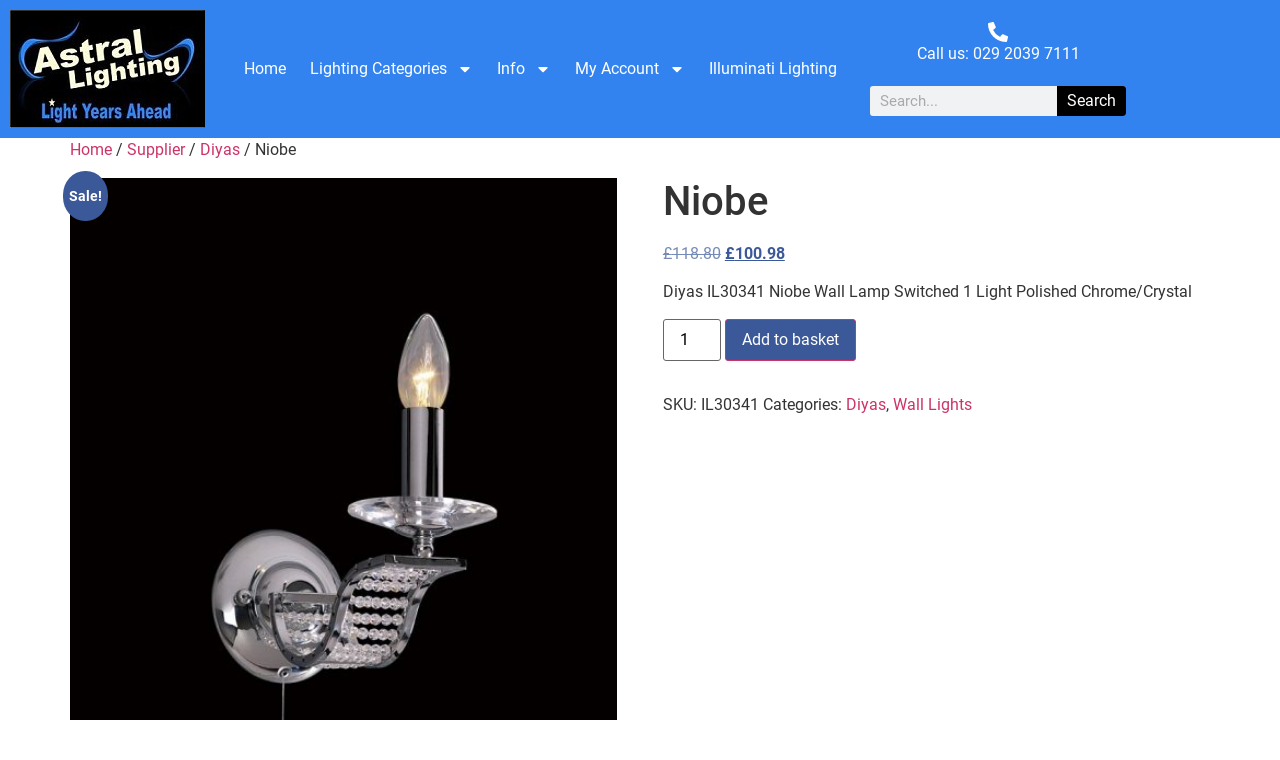

--- FILE ---
content_type: text/html; charset=UTF-8
request_url: https://astral-lighting.co.uk/product/niobe/
body_size: 21784
content:
<!doctype html>
<html lang="en-GB">
<head>
	<meta charset="UTF-8">
	<meta name="viewport" content="width=device-width, initial-scale=1">
	<link rel="profile" href="https://gmpg.org/xfn/11">
	<meta name='robots' content='index, follow, max-image-preview:large, max-snippet:-1, max-video-preview:-1' />

	<!-- This site is optimized with the Yoast SEO plugin v26.6 - https://yoast.com/wordpress/plugins/seo/ -->
	<title>Niobe - Astral Lighting Ltd</title>
	<link rel="canonical" href="https://astral-lighting.co.uk/product/niobe/" />
	<meta property="og:locale" content="en_GB" />
	<meta property="og:type" content="article" />
	<meta property="og:title" content="Niobe - Astral Lighting Ltd" />
	<meta property="og:description" content="Diyas IL30341 Niobe Wall Lamp Switched 1 Light Polished Chrome/Crystal" />
	<meta property="og:url" content="https://astral-lighting.co.uk/product/niobe/" />
	<meta property="og:site_name" content="Astral Lighting Ltd" />
	<meta property="article:publisher" content="http://www.facebook.com/astral.lighting.uk/" />
	<meta property="og:image" content="https://astral-lighting.co.uk/wp-content/uploads/2017/01/niobe_IL30341.jpg" />
	<meta property="og:image:width" content="728" />
	<meta property="og:image:height" content="1000" />
	<meta property="og:image:type" content="image/jpeg" />
	<meta name="twitter:card" content="summary_large_image" />
	<meta name="twitter:site" content="@astrallighting" />
	<script type="application/ld+json" class="yoast-schema-graph">{"@context":"https://schema.org","@graph":[{"@type":"WebPage","@id":"https://astral-lighting.co.uk/product/niobe/","url":"https://astral-lighting.co.uk/product/niobe/","name":"Niobe - Astral Lighting Ltd","isPartOf":{"@id":"https://astral-lighting.co.uk/#website"},"primaryImageOfPage":{"@id":"https://astral-lighting.co.uk/product/niobe/#primaryimage"},"image":{"@id":"https://astral-lighting.co.uk/product/niobe/#primaryimage"},"thumbnailUrl":"https://astral-lighting.co.uk/wp-content/uploads/2017/01/niobe_IL30341.jpg","datePublished":"2017-01-16T17:35:08+00:00","breadcrumb":{"@id":"https://astral-lighting.co.uk/product/niobe/#breadcrumb"},"inLanguage":"en-GB","potentialAction":[{"@type":"ReadAction","target":["https://astral-lighting.co.uk/product/niobe/"]}]},{"@type":"ImageObject","inLanguage":"en-GB","@id":"https://astral-lighting.co.uk/product/niobe/#primaryimage","url":"https://astral-lighting.co.uk/wp-content/uploads/2017/01/niobe_IL30341.jpg","contentUrl":"https://astral-lighting.co.uk/wp-content/uploads/2017/01/niobe_IL30341.jpg","width":728,"height":1000},{"@type":"BreadcrumbList","@id":"https://astral-lighting.co.uk/product/niobe/#breadcrumb","itemListElement":[{"@type":"ListItem","position":1,"name":"Home","item":"https://astral-lighting.co.uk/"},{"@type":"ListItem","position":2,"name":"Shop","item":"https://astral-lighting.co.uk/shop/"},{"@type":"ListItem","position":3,"name":"Niobe"}]},{"@type":"WebSite","@id":"https://astral-lighting.co.uk/#website","url":"https://astral-lighting.co.uk/","name":"Astral Lighting Ltd","description":"Light Years Ahead","publisher":{"@id":"https://astral-lighting.co.uk/#organization"},"potentialAction":[{"@type":"SearchAction","target":{"@type":"EntryPoint","urlTemplate":"https://astral-lighting.co.uk/?s={search_term_string}"},"query-input":{"@type":"PropertyValueSpecification","valueRequired":true,"valueName":"search_term_string"}}],"inLanguage":"en-GB"},{"@type":"Organization","@id":"https://astral-lighting.co.uk/#organization","name":"Astral Lighting Ltd","url":"https://astral-lighting.co.uk/","logo":{"@type":"ImageObject","inLanguage":"en-GB","@id":"https://astral-lighting.co.uk/#/schema/logo/image/","url":"https://astral-lighting.co.uk/wp-content/uploads/2018/04/astral-new-logo.jpg","contentUrl":"https://astral-lighting.co.uk/wp-content/uploads/2018/04/astral-new-logo.jpg","width":987,"height":476,"caption":"Astral Lighting Ltd"},"image":{"@id":"https://astral-lighting.co.uk/#/schema/logo/image/"},"sameAs":["http://www.facebook.com/astral.lighting.uk/","https://x.com/astrallighting"]}]}</script>
	<!-- / Yoast SEO plugin. -->


<link rel='dns-prefetch' href='//widget.trustpilot.com' />
<link rel="alternate" type="application/rss+xml" title="Astral Lighting Ltd &raquo; Feed" href="https://astral-lighting.co.uk/feed/" />
<link rel="alternate" type="application/rss+xml" title="Astral Lighting Ltd &raquo; Comments Feed" href="https://astral-lighting.co.uk/comments/feed/" />
<link rel="alternate" type="application/rss+xml" title="Astral Lighting Ltd &raquo; Niobe Comments Feed" href="https://astral-lighting.co.uk/product/niobe/feed/" />
<link rel="alternate" title="oEmbed (JSON)" type="application/json+oembed" href="https://astral-lighting.co.uk/wp-json/oembed/1.0/embed?url=https%3A%2F%2Fastral-lighting.co.uk%2Fproduct%2Fniobe%2F" />
<link rel="alternate" title="oEmbed (XML)" type="text/xml+oembed" href="https://astral-lighting.co.uk/wp-json/oembed/1.0/embed?url=https%3A%2F%2Fastral-lighting.co.uk%2Fproduct%2Fniobe%2F&#038;format=xml" />
<style id='wp-img-auto-sizes-contain-inline-css'>
img:is([sizes=auto i],[sizes^="auto," i]){contain-intrinsic-size:3000px 1500px}
/*# sourceURL=wp-img-auto-sizes-contain-inline-css */
</style>
<style id='wp-emoji-styles-inline-css'>

	img.wp-smiley, img.emoji {
		display: inline !important;
		border: none !important;
		box-shadow: none !important;
		height: 1em !important;
		width: 1em !important;
		margin: 0 0.07em !important;
		vertical-align: -0.1em !important;
		background: none !important;
		padding: 0 !important;
	}
/*# sourceURL=wp-emoji-styles-inline-css */
</style>
<link rel='stylesheet' id='wp-block-library-css' href='https://astral-lighting.co.uk/wp-includes/css/dist/block-library/style.min.css?ver=eb814815175473e2e3e134c5f56ecb14' media='all' />
<style id='classic-theme-styles-inline-css'>
/*! This file is auto-generated */
.wp-block-button__link{color:#fff;background-color:#32373c;border-radius:9999px;box-shadow:none;text-decoration:none;padding:calc(.667em + 2px) calc(1.333em + 2px);font-size:1.125em}.wp-block-file__button{background:#32373c;color:#fff;text-decoration:none}
/*# sourceURL=/wp-includes/css/classic-themes.min.css */
</style>
<style id='global-styles-inline-css'>
:root{--wp--preset--aspect-ratio--square: 1;--wp--preset--aspect-ratio--4-3: 4/3;--wp--preset--aspect-ratio--3-4: 3/4;--wp--preset--aspect-ratio--3-2: 3/2;--wp--preset--aspect-ratio--2-3: 2/3;--wp--preset--aspect-ratio--16-9: 16/9;--wp--preset--aspect-ratio--9-16: 9/16;--wp--preset--color--black: #000000;--wp--preset--color--cyan-bluish-gray: #abb8c3;--wp--preset--color--white: #ffffff;--wp--preset--color--pale-pink: #f78da7;--wp--preset--color--vivid-red: #cf2e2e;--wp--preset--color--luminous-vivid-orange: #ff6900;--wp--preset--color--luminous-vivid-amber: #fcb900;--wp--preset--color--light-green-cyan: #7bdcb5;--wp--preset--color--vivid-green-cyan: #00d084;--wp--preset--color--pale-cyan-blue: #8ed1fc;--wp--preset--color--vivid-cyan-blue: #0693e3;--wp--preset--color--vivid-purple: #9b51e0;--wp--preset--gradient--vivid-cyan-blue-to-vivid-purple: linear-gradient(135deg,rgb(6,147,227) 0%,rgb(155,81,224) 100%);--wp--preset--gradient--light-green-cyan-to-vivid-green-cyan: linear-gradient(135deg,rgb(122,220,180) 0%,rgb(0,208,130) 100%);--wp--preset--gradient--luminous-vivid-amber-to-luminous-vivid-orange: linear-gradient(135deg,rgb(252,185,0) 0%,rgb(255,105,0) 100%);--wp--preset--gradient--luminous-vivid-orange-to-vivid-red: linear-gradient(135deg,rgb(255,105,0) 0%,rgb(207,46,46) 100%);--wp--preset--gradient--very-light-gray-to-cyan-bluish-gray: linear-gradient(135deg,rgb(238,238,238) 0%,rgb(169,184,195) 100%);--wp--preset--gradient--cool-to-warm-spectrum: linear-gradient(135deg,rgb(74,234,220) 0%,rgb(151,120,209) 20%,rgb(207,42,186) 40%,rgb(238,44,130) 60%,rgb(251,105,98) 80%,rgb(254,248,76) 100%);--wp--preset--gradient--blush-light-purple: linear-gradient(135deg,rgb(255,206,236) 0%,rgb(152,150,240) 100%);--wp--preset--gradient--blush-bordeaux: linear-gradient(135deg,rgb(254,205,165) 0%,rgb(254,45,45) 50%,rgb(107,0,62) 100%);--wp--preset--gradient--luminous-dusk: linear-gradient(135deg,rgb(255,203,112) 0%,rgb(199,81,192) 50%,rgb(65,88,208) 100%);--wp--preset--gradient--pale-ocean: linear-gradient(135deg,rgb(255,245,203) 0%,rgb(182,227,212) 50%,rgb(51,167,181) 100%);--wp--preset--gradient--electric-grass: linear-gradient(135deg,rgb(202,248,128) 0%,rgb(113,206,126) 100%);--wp--preset--gradient--midnight: linear-gradient(135deg,rgb(2,3,129) 0%,rgb(40,116,252) 100%);--wp--preset--font-size--small: 13px;--wp--preset--font-size--medium: 20px;--wp--preset--font-size--large: 36px;--wp--preset--font-size--x-large: 42px;--wp--preset--spacing--20: 0.44rem;--wp--preset--spacing--30: 0.67rem;--wp--preset--spacing--40: 1rem;--wp--preset--spacing--50: 1.5rem;--wp--preset--spacing--60: 2.25rem;--wp--preset--spacing--70: 3.38rem;--wp--preset--spacing--80: 5.06rem;--wp--preset--shadow--natural: 6px 6px 9px rgba(0, 0, 0, 0.2);--wp--preset--shadow--deep: 12px 12px 50px rgba(0, 0, 0, 0.4);--wp--preset--shadow--sharp: 6px 6px 0px rgba(0, 0, 0, 0.2);--wp--preset--shadow--outlined: 6px 6px 0px -3px rgb(255, 255, 255), 6px 6px rgb(0, 0, 0);--wp--preset--shadow--crisp: 6px 6px 0px rgb(0, 0, 0);}:where(.is-layout-flex){gap: 0.5em;}:where(.is-layout-grid){gap: 0.5em;}body .is-layout-flex{display: flex;}.is-layout-flex{flex-wrap: wrap;align-items: center;}.is-layout-flex > :is(*, div){margin: 0;}body .is-layout-grid{display: grid;}.is-layout-grid > :is(*, div){margin: 0;}:where(.wp-block-columns.is-layout-flex){gap: 2em;}:where(.wp-block-columns.is-layout-grid){gap: 2em;}:where(.wp-block-post-template.is-layout-flex){gap: 1.25em;}:where(.wp-block-post-template.is-layout-grid){gap: 1.25em;}.has-black-color{color: var(--wp--preset--color--black) !important;}.has-cyan-bluish-gray-color{color: var(--wp--preset--color--cyan-bluish-gray) !important;}.has-white-color{color: var(--wp--preset--color--white) !important;}.has-pale-pink-color{color: var(--wp--preset--color--pale-pink) !important;}.has-vivid-red-color{color: var(--wp--preset--color--vivid-red) !important;}.has-luminous-vivid-orange-color{color: var(--wp--preset--color--luminous-vivid-orange) !important;}.has-luminous-vivid-amber-color{color: var(--wp--preset--color--luminous-vivid-amber) !important;}.has-light-green-cyan-color{color: var(--wp--preset--color--light-green-cyan) !important;}.has-vivid-green-cyan-color{color: var(--wp--preset--color--vivid-green-cyan) !important;}.has-pale-cyan-blue-color{color: var(--wp--preset--color--pale-cyan-blue) !important;}.has-vivid-cyan-blue-color{color: var(--wp--preset--color--vivid-cyan-blue) !important;}.has-vivid-purple-color{color: var(--wp--preset--color--vivid-purple) !important;}.has-black-background-color{background-color: var(--wp--preset--color--black) !important;}.has-cyan-bluish-gray-background-color{background-color: var(--wp--preset--color--cyan-bluish-gray) !important;}.has-white-background-color{background-color: var(--wp--preset--color--white) !important;}.has-pale-pink-background-color{background-color: var(--wp--preset--color--pale-pink) !important;}.has-vivid-red-background-color{background-color: var(--wp--preset--color--vivid-red) !important;}.has-luminous-vivid-orange-background-color{background-color: var(--wp--preset--color--luminous-vivid-orange) !important;}.has-luminous-vivid-amber-background-color{background-color: var(--wp--preset--color--luminous-vivid-amber) !important;}.has-light-green-cyan-background-color{background-color: var(--wp--preset--color--light-green-cyan) !important;}.has-vivid-green-cyan-background-color{background-color: var(--wp--preset--color--vivid-green-cyan) !important;}.has-pale-cyan-blue-background-color{background-color: var(--wp--preset--color--pale-cyan-blue) !important;}.has-vivid-cyan-blue-background-color{background-color: var(--wp--preset--color--vivid-cyan-blue) !important;}.has-vivid-purple-background-color{background-color: var(--wp--preset--color--vivid-purple) !important;}.has-black-border-color{border-color: var(--wp--preset--color--black) !important;}.has-cyan-bluish-gray-border-color{border-color: var(--wp--preset--color--cyan-bluish-gray) !important;}.has-white-border-color{border-color: var(--wp--preset--color--white) !important;}.has-pale-pink-border-color{border-color: var(--wp--preset--color--pale-pink) !important;}.has-vivid-red-border-color{border-color: var(--wp--preset--color--vivid-red) !important;}.has-luminous-vivid-orange-border-color{border-color: var(--wp--preset--color--luminous-vivid-orange) !important;}.has-luminous-vivid-amber-border-color{border-color: var(--wp--preset--color--luminous-vivid-amber) !important;}.has-light-green-cyan-border-color{border-color: var(--wp--preset--color--light-green-cyan) !important;}.has-vivid-green-cyan-border-color{border-color: var(--wp--preset--color--vivid-green-cyan) !important;}.has-pale-cyan-blue-border-color{border-color: var(--wp--preset--color--pale-cyan-blue) !important;}.has-vivid-cyan-blue-border-color{border-color: var(--wp--preset--color--vivid-cyan-blue) !important;}.has-vivid-purple-border-color{border-color: var(--wp--preset--color--vivid-purple) !important;}.has-vivid-cyan-blue-to-vivid-purple-gradient-background{background: var(--wp--preset--gradient--vivid-cyan-blue-to-vivid-purple) !important;}.has-light-green-cyan-to-vivid-green-cyan-gradient-background{background: var(--wp--preset--gradient--light-green-cyan-to-vivid-green-cyan) !important;}.has-luminous-vivid-amber-to-luminous-vivid-orange-gradient-background{background: var(--wp--preset--gradient--luminous-vivid-amber-to-luminous-vivid-orange) !important;}.has-luminous-vivid-orange-to-vivid-red-gradient-background{background: var(--wp--preset--gradient--luminous-vivid-orange-to-vivid-red) !important;}.has-very-light-gray-to-cyan-bluish-gray-gradient-background{background: var(--wp--preset--gradient--very-light-gray-to-cyan-bluish-gray) !important;}.has-cool-to-warm-spectrum-gradient-background{background: var(--wp--preset--gradient--cool-to-warm-spectrum) !important;}.has-blush-light-purple-gradient-background{background: var(--wp--preset--gradient--blush-light-purple) !important;}.has-blush-bordeaux-gradient-background{background: var(--wp--preset--gradient--blush-bordeaux) !important;}.has-luminous-dusk-gradient-background{background: var(--wp--preset--gradient--luminous-dusk) !important;}.has-pale-ocean-gradient-background{background: var(--wp--preset--gradient--pale-ocean) !important;}.has-electric-grass-gradient-background{background: var(--wp--preset--gradient--electric-grass) !important;}.has-midnight-gradient-background{background: var(--wp--preset--gradient--midnight) !important;}.has-small-font-size{font-size: var(--wp--preset--font-size--small) !important;}.has-medium-font-size{font-size: var(--wp--preset--font-size--medium) !important;}.has-large-font-size{font-size: var(--wp--preset--font-size--large) !important;}.has-x-large-font-size{font-size: var(--wp--preset--font-size--x-large) !important;}
:where(.wp-block-post-template.is-layout-flex){gap: 1.25em;}:where(.wp-block-post-template.is-layout-grid){gap: 1.25em;}
:where(.wp-block-term-template.is-layout-flex){gap: 1.25em;}:where(.wp-block-term-template.is-layout-grid){gap: 1.25em;}
:where(.wp-block-columns.is-layout-flex){gap: 2em;}:where(.wp-block-columns.is-layout-grid){gap: 2em;}
:root :where(.wp-block-pullquote){font-size: 1.5em;line-height: 1.6;}
/*# sourceURL=global-styles-inline-css */
</style>
<link rel='stylesheet' id='change-colors-for-woocommerce-css' href='https://astral-lighting.co.uk/wp-content/plugins/change-colors-for-woocommerce/public/css/change-colors-for-woocommerce-public.css?ver=1.0.0' media='all' />
<link rel='stylesheet' id='ns-bubble-frontend-style-css' href='https://astral-lighting.co.uk/wp-content/plugins/ns-woocommerce-bubble/assets/css/ns-bubble-frontend-style.css?ver=1.0.0' media='all' />
<link rel='stylesheet' id='ns-bubble-dynamic-style-css' href='https://astral-lighting.co.uk/wp-content/plugins/ns-woocommerce-bubble/assets/css/ns-bubble-dynamic-style.css?ver=1.0.0' media='all' />
<link rel='stylesheet' id='photoswipe-css' href='https://astral-lighting.co.uk/wp-content/plugins/woocommerce/assets/css/photoswipe/photoswipe.min.css?ver=10.4.3' media='all' />
<link rel='stylesheet' id='photoswipe-default-skin-css' href='https://astral-lighting.co.uk/wp-content/plugins/woocommerce/assets/css/photoswipe/default-skin/default-skin.min.css?ver=10.4.3' media='all' />
<link rel='stylesheet' id='woocommerce-layout-css' href='https://astral-lighting.co.uk/wp-content/plugins/woocommerce/assets/css/woocommerce-layout.css?ver=10.4.3' media='all' />
<link rel='stylesheet' id='woocommerce-smallscreen-css' href='https://astral-lighting.co.uk/wp-content/plugins/woocommerce/assets/css/woocommerce-smallscreen.css?ver=10.4.3' media='only screen and (max-width: 768px)' />
<link rel='stylesheet' id='woocommerce-general-css' href='https://astral-lighting.co.uk/wp-content/plugins/woocommerce/assets/css/woocommerce.css?ver=10.4.3' media='all' />
<style id='woocommerce-inline-inline-css'>
.woocommerce form .form-row .required { visibility: visible; }
/*# sourceURL=woocommerce-inline-inline-css */
</style>
<link rel='stylesheet' id='gateway-css' href='https://astral-lighting.co.uk/wp-content/plugins/woocommerce-paypal-payments/modules/ppcp-button/assets/css/gateway.css?ver=3.3.1' media='all' />
<link rel='stylesheet' id='hello-elementor-css' href='https://astral-lighting.co.uk/wp-content/themes/hello-elementor/style.min.css?ver=3.1.1' media='all' />
<link rel='stylesheet' id='hello-elementor-theme-style-css' href='https://astral-lighting.co.uk/wp-content/themes/hello-elementor/theme.min.css?ver=3.1.1' media='all' />
<link rel='stylesheet' id='hello-elementor-header-footer-css' href='https://astral-lighting.co.uk/wp-content/themes/hello-elementor/header-footer.min.css?ver=3.1.1' media='all' />
<link rel='stylesheet' id='elementor-frontend-css' href='https://astral-lighting.co.uk/wp-content/plugins/elementor/assets/css/frontend.min.css?ver=3.34.0-dev2' media='all' />
<link rel='stylesheet' id='elementor-post-126673-css' href='https://astral-lighting.co.uk/wp-content/uploads/elementor/css/post-126673.css?ver=1767134200' media='all' />
<link rel='stylesheet' id='widget-image-css' href='https://astral-lighting.co.uk/wp-content/plugins/elementor/assets/css/widget-image.min.css?ver=3.34.0-dev2' media='all' />
<link rel='stylesheet' id='widget-nav-menu-css' href='https://astral-lighting.co.uk/wp-content/plugins/elementor-pro/assets/css/widget-nav-menu.min.css?ver=3.34.0' media='all' />
<link rel='stylesheet' id='widget-icon-box-css' href='https://astral-lighting.co.uk/wp-content/plugins/elementor/assets/css/widget-icon-box.min.css?ver=3.34.0-dev2' media='all' />
<link rel='stylesheet' id='widget-search-form-css' href='https://astral-lighting.co.uk/wp-content/plugins/elementor-pro/assets/css/widget-search-form.min.css?ver=3.34.0' media='all' />
<link rel='stylesheet' id='widget-social-icons-css' href='https://astral-lighting.co.uk/wp-content/plugins/elementor/assets/css/widget-social-icons.min.css?ver=3.34.0-dev2' media='all' />
<link rel='stylesheet' id='e-apple-webkit-css' href='https://astral-lighting.co.uk/wp-content/plugins/elementor/assets/css/conditionals/apple-webkit.min.css?ver=3.34.0-dev2' media='all' />
<link rel='stylesheet' id='widget-icon-list-css' href='https://astral-lighting.co.uk/wp-content/plugins/elementor/assets/css/widget-icon-list.min.css?ver=3.34.0-dev2' media='all' />
<link rel='stylesheet' id='elementor-post-126680-css' href='https://astral-lighting.co.uk/wp-content/uploads/elementor/css/post-126680.css?ver=1767134201' media='all' />
<link rel='stylesheet' id='elementor-post-126697-css' href='https://astral-lighting.co.uk/wp-content/uploads/elementor/css/post-126697.css?ver=1767134201' media='all' />
<link rel='stylesheet' id='elementor-gf-local-roboto-css' href='https://astral-lighting.co.uk/wp-content/uploads/elementor/google-fonts/css/roboto.css?ver=1736289411' media='all' />
<link rel='stylesheet' id='elementor-gf-local-robotoslab-css' href='https://astral-lighting.co.uk/wp-content/uploads/elementor/google-fonts/css/robotoslab.css?ver=1736289418' media='all' />
<script src="https://astral-lighting.co.uk/wp-includes/js/jquery/jquery.min.js?ver=3.7.1" id="jquery-core-js"></script>
<script src="https://astral-lighting.co.uk/wp-includes/js/jquery/jquery-migrate.min.js?ver=3.4.1" id="jquery-migrate-js"></script>
<script src="https://astral-lighting.co.uk/wp-content/plugins/change-colors-for-woocommerce/public/js/change-colors-for-woocommerce-public.js?ver=1.0.0" id="change-colors-for-woocommerce-js"></script>
<script id="tp-js-js-extra">
var trustpilot_settings = {"key":"sC1vh1yU0v0CP6fC","TrustpilotScriptUrl":"https://invitejs.trustpilot.com/tp.min.js","IntegrationAppUrl":"//ecommscript-integrationapp.trustpilot.com","PreviewScriptUrl":"//ecommplugins-scripts.trustpilot.com/v2.1/js/preview.min.js","PreviewCssUrl":"//ecommplugins-scripts.trustpilot.com/v2.1/css/preview.min.css","PreviewWPCssUrl":"//ecommplugins-scripts.trustpilot.com/v2.1/css/preview_wp.css","WidgetScriptUrl":"//widget.trustpilot.com/bootstrap/v5/tp.widget.bootstrap.min.js"};
//# sourceURL=tp-js-js-extra
</script>
<script src="https://astral-lighting.co.uk/wp-content/plugins/trustpilot-reviews/review/assets/js/headerScript.min.js?ver=1.0&#039; async=&#039;async" id="tp-js-js"></script>
<script src="//widget.trustpilot.com/bootstrap/v5/tp.widget.bootstrap.min.js?ver=1.0&#039; async=&#039;async" id="widget-bootstrap-js"></script>
<script id="trustbox-js-extra">
var trustbox_settings = {"page":"product","sku":["IL30341","TRUSTPILOT_SKU_VALUE_85858"],"name":"Niobe"};
var trustpilot_trustbox_settings = {"trustboxes":[{"enabled":"disabled","snippet":"","page":"landing","position":"before","corner":"top: #{Y}px; left: #{X}px;","paddingx":"0","paddingy":"0","xpaths":""}]};
//# sourceURL=trustbox-js-extra
</script>
<script src="https://astral-lighting.co.uk/wp-content/plugins/trustpilot-reviews/review/assets/js/trustBoxScript.min.js?ver=1.0&#039; async=&#039;async" id="trustbox-js"></script>
<script src="https://astral-lighting.co.uk/wp-content/plugins/woocommerce/assets/js/jquery-blockui/jquery.blockUI.min.js?ver=2.7.0-wc.10.4.3" id="wc-jquery-blockui-js" defer data-wp-strategy="defer"></script>
<script id="wc-add-to-cart-js-extra">
var wc_add_to_cart_params = {"ajax_url":"/wp-admin/admin-ajax.php","wc_ajax_url":"/?wc-ajax=%%endpoint%%","i18n_view_cart":"View basket","cart_url":"https://astral-lighting.co.uk/basket/","is_cart":"","cart_redirect_after_add":"no"};
//# sourceURL=wc-add-to-cart-js-extra
</script>
<script src="https://astral-lighting.co.uk/wp-content/plugins/woocommerce/assets/js/frontend/add-to-cart.min.js?ver=10.4.3" id="wc-add-to-cart-js" defer data-wp-strategy="defer"></script>
<script src="https://astral-lighting.co.uk/wp-content/plugins/woocommerce/assets/js/zoom/jquery.zoom.min.js?ver=1.7.21-wc.10.4.3" id="wc-zoom-js" defer data-wp-strategy="defer"></script>
<script src="https://astral-lighting.co.uk/wp-content/plugins/woocommerce/assets/js/flexslider/jquery.flexslider.min.js?ver=2.7.2-wc.10.4.3" id="wc-flexslider-js" defer data-wp-strategy="defer"></script>
<script src="https://astral-lighting.co.uk/wp-content/plugins/woocommerce/assets/js/photoswipe/photoswipe.min.js?ver=4.1.1-wc.10.4.3" id="wc-photoswipe-js" defer data-wp-strategy="defer"></script>
<script src="https://astral-lighting.co.uk/wp-content/plugins/woocommerce/assets/js/photoswipe/photoswipe-ui-default.min.js?ver=4.1.1-wc.10.4.3" id="wc-photoswipe-ui-default-js" defer data-wp-strategy="defer"></script>
<script id="wc-single-product-js-extra">
var wc_single_product_params = {"i18n_required_rating_text":"Please select a rating","i18n_rating_options":["1 of 5 stars","2 of 5 stars","3 of 5 stars","4 of 5 stars","5 of 5 stars"],"i18n_product_gallery_trigger_text":"View full-screen image gallery","review_rating_required":"yes","flexslider":{"rtl":false,"animation":"slide","smoothHeight":true,"directionNav":false,"controlNav":"thumbnails","slideshow":false,"animationSpeed":500,"animationLoop":false,"allowOneSlide":false},"zoom_enabled":"1","zoom_options":[],"photoswipe_enabled":"1","photoswipe_options":{"shareEl":false,"closeOnScroll":false,"history":false,"hideAnimationDuration":0,"showAnimationDuration":0},"flexslider_enabled":"1"};
//# sourceURL=wc-single-product-js-extra
</script>
<script src="https://astral-lighting.co.uk/wp-content/plugins/woocommerce/assets/js/frontend/single-product.min.js?ver=10.4.3" id="wc-single-product-js" defer data-wp-strategy="defer"></script>
<script src="https://astral-lighting.co.uk/wp-content/plugins/woocommerce/assets/js/js-cookie/js.cookie.min.js?ver=2.1.4-wc.10.4.3" id="wc-js-cookie-js" defer data-wp-strategy="defer"></script>
<script id="woocommerce-js-extra">
var woocommerce_params = {"ajax_url":"/wp-admin/admin-ajax.php","wc_ajax_url":"/?wc-ajax=%%endpoint%%","i18n_password_show":"Show password","i18n_password_hide":"Hide password"};
//# sourceURL=woocommerce-js-extra
</script>
<script src="https://astral-lighting.co.uk/wp-content/plugins/woocommerce/assets/js/frontend/woocommerce.min.js?ver=10.4.3" id="woocommerce-js" defer data-wp-strategy="defer"></script>
<link rel="https://api.w.org/" href="https://astral-lighting.co.uk/wp-json/" /><link rel="alternate" title="JSON" type="application/json" href="https://astral-lighting.co.uk/wp-json/wp/v2/product/85858" /><link rel="EditURI" type="application/rsd+xml" title="RSD" href="https://astral-lighting.co.uk/xmlrpc.php?rsd" />
    <style type="text/css" id="woo-colors-theme-option-css">
         
		 .woocommerce-store-notice,
p.demo_store {

    background-color:  !important;
    color:  !important;
}
.woocommerce-store-notice a, p.demo_store a{
	color:  !important;
}

.woocommerce #respond input#submit.alt,
.woocommerce a.button.alt,
.woocommerce button.button.alt,
.woocommerce input.button.alt {
    background-color: #3b5998 !important;
    color:  !important;

}

.woocommerce #respond input#submit.alt.disabled,
.woocommerce #respond input#submit.alt.disabled:hover,
.woocommerce #respond input#submit.alt:disabled,
.woocommerce #respond input#submit.alt:disabled:hover,
.woocommerce #respond input#submit.alt:disabled[disabled],
.woocommerce #respond input#submit.alt:disabled[disabled]:hover,
.woocommerce a.button.alt.disabled,
.woocommerce a.button.alt.disabled:hover,
.woocommerce a.button.alt:disabled,
.woocommerce a.button.alt:disabled:hover,
.woocommerce a.button.alt:disabled[disabled],
.woocommerce a.button.alt:disabled[disabled]:hover,
.woocommerce button.button.alt.disabled,
.woocommerce button.button.alt.disabled:hover,
.woocommerce button.button.alt:disabled,
.woocommerce button.button.alt:disabled:hover,
.woocommerce button.button.alt:disabled[disabled],
.woocommerce button.button.alt:disabled[disabled]:hover,
.woocommerce input.button.alt.disabled,
.woocommerce input.button.alt.disabled:hover,
.woocommerce input.button.alt:disabled,
.woocommerce input.button.alt:disabled:hover,
.woocommerce input.button.alt:disabled[disabled],
.woocommerce input.button.alt:disabled[disabled]:hover {
    background-color: #3b5998 !important;
    color:  !important;
}

.woocommerce #respond input#submit, .woocommerce a.button, .woocommerce button.button, .woocommerce input.button {
	background-color: #3b5998 !important;

}

.woocommerce .widget_price_filter .ui-slider .ui-slider-range,.woocommerce .widget_price_filter .ui-slider .ui-slider-handle {
    background-color: #3b5998 !important;
}

.woocommerce-error,
.woocommerce-info,
.woocommerce-message {

    border-top: 3px solid  #3b5998 !important;

}




.woocommerce #respond input#submit.alt:hover,
.woocommerce a.button.alt:hover,
.woocommerce button.button.alt:hover,
.woocommerce input.button.alt:hover ,
.woocommerce #respond input#submit:hover, .woocommerce a.button:hover, .woocommerce button.button:hover, .woocommerce input.button:hover{
    background-color:  !important;
    color:  !important;
}



.woocommerce #respond input#submit, .woocommerce a.button, .woocommerce button.button, .woocommerce input.button {

	color: #ffffff !important;
	background-color: #3b5998 !important;

}


.woocommerce span.onsale {
	background-color: #3b5998 !important;

}



.woocommerce div.product p.price, .woocommerce div.product span.price {
	color: #3b5998 !important;
}
.woocommerce ul.products li.product .price {
	color: #3b5998 !important;
}
.woocommerce div.product p.price, .woocommerce div.product span.price {
	color: #3b5998 !important;
}
     
    </style>    
 
    <meta name="description" content="Diyas IL30341 Niobe Wall Lamp Switched 1 Light Polished Chrome/Crystal">
	<noscript><style>.woocommerce-product-gallery{ opacity: 1 !important; }</style></noscript>
	<meta name="generator" content="Elementor 3.34.0-dev2; features: e_font_icon_svg, additional_custom_breakpoints; settings: css_print_method-external, google_font-enabled, font_display-swap">
			<style>
				.e-con.e-parent:nth-of-type(n+4):not(.e-lazyloaded):not(.e-no-lazyload),
				.e-con.e-parent:nth-of-type(n+4):not(.e-lazyloaded):not(.e-no-lazyload) * {
					background-image: none !important;
				}
				@media screen and (max-height: 1024px) {
					.e-con.e-parent:nth-of-type(n+3):not(.e-lazyloaded):not(.e-no-lazyload),
					.e-con.e-parent:nth-of-type(n+3):not(.e-lazyloaded):not(.e-no-lazyload) * {
						background-image: none !important;
					}
				}
				@media screen and (max-height: 640px) {
					.e-con.e-parent:nth-of-type(n+2):not(.e-lazyloaded):not(.e-no-lazyload),
					.e-con.e-parent:nth-of-type(n+2):not(.e-lazyloaded):not(.e-no-lazyload) * {
						background-image: none !important;
					}
				}
			</style>
			</head>
<body data-rsssl=1 class="wp-singular product-template-default single single-product postid-85858 wp-custom-logo wp-theme-hello-elementor theme-hello-elementor woocommerce woocommerce-page woocommerce-no-js elementor-beta elementor-default elementor-kit-126673">


<a class="skip-link screen-reader-text" href="#content">Skip to content</a>

		<header data-elementor-type="header" data-elementor-id="126680" class="elementor elementor-126680 elementor-location-header" data-elementor-post-type="elementor_library">
					<section class="elementor-section elementor-top-section elementor-element elementor-element-39c89ab elementor-section-boxed elementor-section-height-default elementor-section-height-default" data-id="39c89ab" data-element_type="section" data-settings="{&quot;background_background&quot;:&quot;classic&quot;}">
							<div class="elementor-background-overlay"></div>
							<div class="elementor-container elementor-column-gap-default">
					<div class="elementor-column elementor-col-33 elementor-top-column elementor-element elementor-element-8f6e04f" data-id="8f6e04f" data-element_type="column">
			<div class="elementor-widget-wrap elementor-element-populated">
						<div class="elementor-element elementor-element-7e87198 elementor-widget elementor-widget-theme-site-logo elementor-widget-image" data-id="7e87198" data-element_type="widget" data-widget_type="theme-site-logo.default">
											<a href="https://astral-lighting.co.uk">
			<img width="195" height="118" src="https://astral-lighting.co.uk/wp-content/uploads/2023/07/Astral-Logo.jpg" class="attachment-full size-full wp-image-126685" alt="Astral Lighting Sloper Road Cardiff" />				</a>
											</div>
					</div>
		</div>
				<div class="elementor-column elementor-col-33 elementor-top-column elementor-element elementor-element-fd71980" data-id="fd71980" data-element_type="column">
			<div class="elementor-widget-wrap elementor-element-populated">
						<div class="elementor-element elementor-element-23562c2 elementor-nav-menu__align-center elementor-nav-menu--dropdown-tablet elementor-nav-menu__text-align-aside elementor-nav-menu--toggle elementor-nav-menu--burger elementor-widget elementor-widget-nav-menu" data-id="23562c2" data-element_type="widget" data-settings="{&quot;layout&quot;:&quot;horizontal&quot;,&quot;submenu_icon&quot;:{&quot;value&quot;:&quot;&lt;svg aria-hidden=\&quot;true\&quot; class=\&quot;e-font-icon-svg e-fas-caret-down\&quot; viewBox=\&quot;0 0 320 512\&quot; xmlns=\&quot;http:\/\/www.w3.org\/2000\/svg\&quot;&gt;&lt;path d=\&quot;M31.3 192h257.3c17.8 0 26.7 21.5 14.1 34.1L174.1 354.8c-7.8 7.8-20.5 7.8-28.3 0L17.2 226.1C4.6 213.5 13.5 192 31.3 192z\&quot;&gt;&lt;\/path&gt;&lt;\/svg&gt;&quot;,&quot;library&quot;:&quot;fa-solid&quot;},&quot;toggle&quot;:&quot;burger&quot;}" data-widget_type="nav-menu.default">
								<nav aria-label="Menu" class="elementor-nav-menu--main elementor-nav-menu__container elementor-nav-menu--layout-horizontal e--pointer-underline e--animation-fade">
				<ul id="menu-1-23562c2" class="elementor-nav-menu"><li class="menu-item menu-item-type-post_type menu-item-object-page menu-item-home menu-item-126820"><a href="https://astral-lighting.co.uk/" class="elementor-item">Home</a></li>
<li class="menu-item menu-item-type-custom menu-item-object-custom menu-item-has-children menu-item-25428"><a href="#" class="elementor-item elementor-item-anchor">Lighting Categories</a>
<ul class="sub-menu elementor-nav-menu--dropdown">
	<li class="menu-item menu-item-type-post_type menu-item-object-page menu-item-126867"><a href="https://astral-lighting.co.uk/specials/" class="elementor-sub-item">Specials</a></li>
	<li class="menu-item menu-item-type-taxonomy menu-item-object-product_cat menu-item-has-children menu-item-103046"><a href="https://astral-lighting.co.uk/product-category/room/" class="elementor-sub-item">Room</a>
	<ul class="sub-menu elementor-nav-menu--dropdown">
		<li class="menu-item menu-item-type-taxonomy menu-item-object-product_cat menu-item-103036"><a href="https://astral-lighting.co.uk/product-category/kitchen/" class="elementor-sub-item">Kitchen</a></li>
		<li class="menu-item menu-item-type-taxonomy menu-item-object-product_cat menu-item-103037"><a href="https://astral-lighting.co.uk/product-category/dining-room/" class="elementor-sub-item">Dining Room</a></li>
		<li class="menu-item menu-item-type-taxonomy menu-item-object-product_cat menu-item-103038"><a href="https://astral-lighting.co.uk/product-category/hallway/" class="elementor-sub-item">Hallway</a></li>
		<li class="menu-item menu-item-type-taxonomy menu-item-object-product_cat menu-item-103040"><a href="https://astral-lighting.co.uk/product-category/bedroom/" class="elementor-sub-item">Bedroom</a></li>
		<li class="menu-item menu-item-type-taxonomy menu-item-object-product_cat menu-item-103041"><a href="https://astral-lighting.co.uk/product-category/living-room/" class="elementor-sub-item">Living Room</a></li>
		<li class="menu-item menu-item-type-taxonomy menu-item-object-product_cat menu-item-55557"><a href="https://astral-lighting.co.uk/product-category/bathroom/" class="elementor-sub-item">Bathroom</a></li>
	</ul>
</li>
	<li class="menu-item menu-item-type-taxonomy menu-item-object-product_cat menu-item-103043"><a href="https://astral-lighting.co.uk/product-category/childrens-lighting/" class="elementor-sub-item">Children&#8217;s Lighting</a></li>
	<li class="menu-item menu-item-type-taxonomy menu-item-object-product_cat menu-item-103039"><a href="https://astral-lighting.co.uk/product-category/led-indoor-luminaires/" class="elementor-sub-item">LED Indoor Luminaires</a></li>
	<li class="menu-item menu-item-type-taxonomy menu-item-object-product_cat menu-item-has-children menu-item-69950"><a href="https://astral-lighting.co.uk/product-category/ceiling-lights/" class="elementor-sub-item">Ceiling Lights</a>
	<ul class="sub-menu elementor-nav-menu--dropdown">
		<li class="menu-item menu-item-type-taxonomy menu-item-object-product_cat menu-item-76504"><a href="https://astral-lighting.co.uk/product-category/bar-lights/" class="elementor-sub-item">Bar Lights</a></li>
		<li class="menu-item menu-item-type-taxonomy menu-item-object-product_cat menu-item-55152"><a href="https://astral-lighting.co.uk/product-category/chandeliers/" class="elementor-sub-item">Chandeliers</a></li>
		<li class="menu-item menu-item-type-taxonomy menu-item-object-product_cat menu-item-has-children menu-item-55584"><a href="https://astral-lighting.co.uk/product-category/flush-and-semi-flush-lights/" class="elementor-sub-item">Flush And Semi-flush Lights</a>
		<ul class="sub-menu elementor-nav-menu--dropdown">
			<li class="menu-item menu-item-type-taxonomy menu-item-object-product_cat menu-item-55583"><a href="https://astral-lighting.co.uk/product-category/flush/" class="elementor-sub-item">Flush</a></li>
			<li class="menu-item menu-item-type-taxonomy menu-item-object-product_cat menu-item-69951"><a href="https://astral-lighting.co.uk/product-category/semi-flush/" class="elementor-sub-item">Semi Flush</a></li>
		</ul>
</li>
		<li class="menu-item menu-item-type-taxonomy menu-item-object-product_cat menu-item-55602"><a href="https://astral-lighting.co.uk/product-category/pendant-lights/" class="elementor-sub-item">Pendant Lights</a></li>
		<li class="menu-item menu-item-type-taxonomy menu-item-object-product_cat menu-item-75528"><a href="https://astral-lighting.co.uk/product-category/track-lights/" class="elementor-sub-item">Track Lights</a></li>
	</ul>
</li>
	<li class="menu-item menu-item-type-taxonomy menu-item-object-product_cat menu-item-55563"><a href="https://astral-lighting.co.uk/product-category/led-bulbs/" class="elementor-sub-item">Led Bulbs</a></li>
	<li class="menu-item menu-item-type-taxonomy menu-item-object-product_cat menu-item-76534"><a href="https://astral-lighting.co.uk/product-category/mirror/" class="elementor-sub-item">Mirrors</a></li>
	<li class="menu-item menu-item-type-taxonomy menu-item-object-product_cat menu-item-has-children menu-item-55559"><a href="https://astral-lighting.co.uk/product-category/outdoor-lights/" class="elementor-sub-item">Outdoor Lights</a>
	<ul class="sub-menu elementor-nav-menu--dropdown">
		<li class="menu-item menu-item-type-taxonomy menu-item-object-product_cat menu-item-103042"><a href="https://astral-lighting.co.uk/product-category/exterior/" class="elementor-sub-item">Exterior</a></li>
		<li class="menu-item menu-item-type-taxonomy menu-item-object-product_cat menu-item-55568"><a href="https://astral-lighting.co.uk/product-category/bollards-and-post-lights/" class="elementor-sub-item">Bollards And Post Lights</a></li>
		<li class="menu-item menu-item-type-taxonomy menu-item-object-product_cat menu-item-76511"><a href="https://astral-lighting.co.uk/product-category/bulkhead/" class="elementor-sub-item">Bulkhead</a></li>
		<li class="menu-item menu-item-type-taxonomy menu-item-object-product_cat menu-item-55575"><a href="https://astral-lighting.co.uk/product-category/decking-and-pathway-lights/" class="elementor-sub-item">Decking And Pathway Lights</a></li>
		<li class="menu-item menu-item-type-taxonomy menu-item-object-product_cat menu-item-76523"><a href="https://astral-lighting.co.uk/product-category/floodlights/" class="elementor-sub-item">Floodlights</a></li>
		<li class="menu-item menu-item-type-taxonomy menu-item-object-product_cat menu-item-55585"><a href="https://astral-lighting.co.uk/product-category/garden-lights/" class="elementor-sub-item">Garden Lights</a></li>
		<li class="menu-item menu-item-type-taxonomy menu-item-object-product_cat menu-item-55598"><a href="https://astral-lighting.co.uk/product-category/outdoor-lantern/" class="elementor-sub-item">Outdoor Lantern</a></li>
	</ul>
</li>
	<li class="menu-item menu-item-type-taxonomy menu-item-object-product_cat menu-item-55650"><a href="https://astral-lighting.co.uk/product-category/specials/" class="elementor-sub-item">Specials</a></li>
	<li class="menu-item menu-item-type-taxonomy menu-item-object-product_cat menu-item-has-children menu-item-55560"><a href="https://astral-lighting.co.uk/product-category/spotlights/" class="elementor-sub-item">Spotlights</a>
	<ul class="sub-menu elementor-nav-menu--dropdown">
		<li class="menu-item menu-item-type-taxonomy menu-item-object-product_cat menu-item-55566"><a href="https://astral-lighting.co.uk/product-category/bar-lights/" class="elementor-sub-item">Bar Lights</a></li>
		<li class="menu-item menu-item-type-taxonomy menu-item-object-product_cat menu-item-55578"><a href="https://astral-lighting.co.uk/product-category/downlights/" class="elementor-sub-item">Downlights</a></li>
		<li class="menu-item menu-item-type-taxonomy menu-item-object-product_cat menu-item-69955"><a href="https://astral-lighting.co.uk/product-category/recessed-lights/" class="elementor-sub-item">Recessed Lights</a></li>
		<li class="menu-item menu-item-type-taxonomy menu-item-object-product_cat menu-item-55612"><a href="https://astral-lighting.co.uk/product-category/track-lights/" class="elementor-sub-item">Track Lights</a></li>
	</ul>
</li>
	<li class="menu-item menu-item-type-taxonomy menu-item-object-product_cat menu-item-has-children menu-item-78526"><a href="https://astral-lighting.co.uk/product-category/table-and-floor-lamps/" class="elementor-sub-item">Table and Floor Lamps</a>
	<ul class="sub-menu elementor-nav-menu--dropdown">
		<li class="menu-item menu-item-type-taxonomy menu-item-object-product_cat menu-item-55581"><a href="https://astral-lighting.co.uk/product-category/floor-lamps/" class="elementor-sub-item">Floor Lamps</a></li>
		<li class="menu-item menu-item-type-taxonomy menu-item-object-product_cat menu-item-55153"><a href="https://astral-lighting.co.uk/product-category/table-lamps/" class="elementor-sub-item">Table Lamps</a></li>
	</ul>
</li>
	<li class="menu-item menu-item-type-taxonomy menu-item-object-product_cat current-product-ancestor current-menu-parent current-product-parent menu-item-has-children menu-item-55151"><a href="https://astral-lighting.co.uk/product-category/wall-lights/" class="elementor-sub-item">Wall Lights</a>
	<ul class="sub-menu elementor-nav-menu--dropdown">
		<li class="menu-item menu-item-type-taxonomy menu-item-object-product_cat menu-item-55576"><a href="https://astral-lighting.co.uk/product-category/decorative-wall-lights/" class="elementor-sub-item">Decorative Wall Lights</a></li>
	</ul>
</li>
	<li class="menu-item menu-item-type-taxonomy menu-item-object-product_cat menu-item-has-children menu-item-55558"><a href="https://astral-lighting.co.uk/product-category/accessories/" class="elementor-sub-item">Accessories</a>
	<ul class="sub-menu elementor-nav-menu--dropdown">
		<li class="menu-item menu-item-type-taxonomy menu-item-object-product_cat menu-item-83880"><a href="https://astral-lighting.co.uk/product-category/crystals/" class="elementor-sub-item">Crystals</a></li>
		<li class="menu-item menu-item-type-taxonomy menu-item-object-product_cat menu-item-76537"><a href="https://astral-lighting.co.uk/product-category/pir-sensor/" class="elementor-sub-item">Pir Sensor</a></li>
		<li class="menu-item menu-item-type-taxonomy menu-item-object-product_cat menu-item-55607"><a href="https://astral-lighting.co.uk/product-category/shades/" class="elementor-sub-item">Shades</a></li>
	</ul>
</li>
</ul>
</li>
<li class="menu-item menu-item-type-custom menu-item-object-custom menu-item-has-children menu-item-141"><a href="#" class="elementor-item elementor-item-anchor">Info</a>
<ul class="sub-menu elementor-nav-menu--dropdown">
	<li class="menu-item menu-item-type-post_type menu-item-object-page menu-item-25423"><a href="https://astral-lighting.co.uk/contact/" class="elementor-sub-item">Contact</a></li>
	<li class="menu-item menu-item-type-post_type menu-item-object-page menu-item-140"><a href="https://astral-lighting.co.uk/tcs/" class="elementor-sub-item">Terms &#038; Conditions</a></li>
	<li class="menu-item menu-item-type-post_type menu-item-object-page menu-item-147"><a href="https://astral-lighting.co.uk/legal/" class="elementor-sub-item">Legal</a></li>
	<li class="menu-item menu-item-type-post_type menu-item-object-page menu-item-146"><a href="https://astral-lighting.co.uk/privacy/" class="elementor-sub-item">Privacy</a></li>
</ul>
</li>
<li class="menu-item menu-item-type-post_type menu-item-object-page menu-item-has-children menu-item-136"><a href="https://astral-lighting.co.uk/my-account/" class="elementor-item">My Account</a>
<ul class="sub-menu elementor-nav-menu--dropdown">
	<li class="menu-item menu-item-type-post_type menu-item-object-page menu-item-138"><a href="https://astral-lighting.co.uk/basket/" class="elementor-sub-item">Basket</a></li>
	<li class="menu-item menu-item-type-post_type menu-item-object-page menu-item-137"><a href="https://astral-lighting.co.uk/checkout/" class="elementor-sub-item">Checkout</a></li>
	<li class="menu-item menu-item-type-post_type menu-item-object-page menu-item-55642"><a href="https://astral-lighting.co.uk/order-tracking/" class="elementor-sub-item">Order Tracking</a></li>
</ul>
</li>
<li class="menu-item menu-item-type-post_type menu-item-object-page menu-item-126672"><a href="https://astral-lighting.co.uk/illuminati-lighting-shop/" class="elementor-item">Illuminati Lighting</a></li>
</ul>			</nav>
					<div class="elementor-menu-toggle" role="button" tabindex="0" aria-label="Menu Toggle" aria-expanded="false">
			<svg aria-hidden="true" role="presentation" class="elementor-menu-toggle__icon--open e-font-icon-svg e-eicon-menu-bar" viewBox="0 0 1000 1000" xmlns="http://www.w3.org/2000/svg"><path d="M104 333H896C929 333 958 304 958 271S929 208 896 208H104C71 208 42 237 42 271S71 333 104 333ZM104 583H896C929 583 958 554 958 521S929 458 896 458H104C71 458 42 487 42 521S71 583 104 583ZM104 833H896C929 833 958 804 958 771S929 708 896 708H104C71 708 42 737 42 771S71 833 104 833Z"></path></svg><svg aria-hidden="true" role="presentation" class="elementor-menu-toggle__icon--close e-font-icon-svg e-eicon-close" viewBox="0 0 1000 1000" xmlns="http://www.w3.org/2000/svg"><path d="M742 167L500 408 258 167C246 154 233 150 217 150 196 150 179 158 167 167 154 179 150 196 150 212 150 229 154 242 171 254L408 500 167 742C138 771 138 800 167 829 196 858 225 858 254 829L496 587 738 829C750 842 767 846 783 846 800 846 817 842 829 829 842 817 846 804 846 783 846 767 842 750 829 737L588 500 833 258C863 229 863 200 833 171 804 137 775 137 742 167Z"></path></svg>		</div>
					<nav class="elementor-nav-menu--dropdown elementor-nav-menu__container" aria-hidden="true">
				<ul id="menu-2-23562c2" class="elementor-nav-menu"><li class="menu-item menu-item-type-post_type menu-item-object-page menu-item-home menu-item-126820"><a href="https://astral-lighting.co.uk/" class="elementor-item" tabindex="-1">Home</a></li>
<li class="menu-item menu-item-type-custom menu-item-object-custom menu-item-has-children menu-item-25428"><a href="#" class="elementor-item elementor-item-anchor" tabindex="-1">Lighting Categories</a>
<ul class="sub-menu elementor-nav-menu--dropdown">
	<li class="menu-item menu-item-type-post_type menu-item-object-page menu-item-126867"><a href="https://astral-lighting.co.uk/specials/" class="elementor-sub-item" tabindex="-1">Specials</a></li>
	<li class="menu-item menu-item-type-taxonomy menu-item-object-product_cat menu-item-has-children menu-item-103046"><a href="https://astral-lighting.co.uk/product-category/room/" class="elementor-sub-item" tabindex="-1">Room</a>
	<ul class="sub-menu elementor-nav-menu--dropdown">
		<li class="menu-item menu-item-type-taxonomy menu-item-object-product_cat menu-item-103036"><a href="https://astral-lighting.co.uk/product-category/kitchen/" class="elementor-sub-item" tabindex="-1">Kitchen</a></li>
		<li class="menu-item menu-item-type-taxonomy menu-item-object-product_cat menu-item-103037"><a href="https://astral-lighting.co.uk/product-category/dining-room/" class="elementor-sub-item" tabindex="-1">Dining Room</a></li>
		<li class="menu-item menu-item-type-taxonomy menu-item-object-product_cat menu-item-103038"><a href="https://astral-lighting.co.uk/product-category/hallway/" class="elementor-sub-item" tabindex="-1">Hallway</a></li>
		<li class="menu-item menu-item-type-taxonomy menu-item-object-product_cat menu-item-103040"><a href="https://astral-lighting.co.uk/product-category/bedroom/" class="elementor-sub-item" tabindex="-1">Bedroom</a></li>
		<li class="menu-item menu-item-type-taxonomy menu-item-object-product_cat menu-item-103041"><a href="https://astral-lighting.co.uk/product-category/living-room/" class="elementor-sub-item" tabindex="-1">Living Room</a></li>
		<li class="menu-item menu-item-type-taxonomy menu-item-object-product_cat menu-item-55557"><a href="https://astral-lighting.co.uk/product-category/bathroom/" class="elementor-sub-item" tabindex="-1">Bathroom</a></li>
	</ul>
</li>
	<li class="menu-item menu-item-type-taxonomy menu-item-object-product_cat menu-item-103043"><a href="https://astral-lighting.co.uk/product-category/childrens-lighting/" class="elementor-sub-item" tabindex="-1">Children&#8217;s Lighting</a></li>
	<li class="menu-item menu-item-type-taxonomy menu-item-object-product_cat menu-item-103039"><a href="https://astral-lighting.co.uk/product-category/led-indoor-luminaires/" class="elementor-sub-item" tabindex="-1">LED Indoor Luminaires</a></li>
	<li class="menu-item menu-item-type-taxonomy menu-item-object-product_cat menu-item-has-children menu-item-69950"><a href="https://astral-lighting.co.uk/product-category/ceiling-lights/" class="elementor-sub-item" tabindex="-1">Ceiling Lights</a>
	<ul class="sub-menu elementor-nav-menu--dropdown">
		<li class="menu-item menu-item-type-taxonomy menu-item-object-product_cat menu-item-76504"><a href="https://astral-lighting.co.uk/product-category/bar-lights/" class="elementor-sub-item" tabindex="-1">Bar Lights</a></li>
		<li class="menu-item menu-item-type-taxonomy menu-item-object-product_cat menu-item-55152"><a href="https://astral-lighting.co.uk/product-category/chandeliers/" class="elementor-sub-item" tabindex="-1">Chandeliers</a></li>
		<li class="menu-item menu-item-type-taxonomy menu-item-object-product_cat menu-item-has-children menu-item-55584"><a href="https://astral-lighting.co.uk/product-category/flush-and-semi-flush-lights/" class="elementor-sub-item" tabindex="-1">Flush And Semi-flush Lights</a>
		<ul class="sub-menu elementor-nav-menu--dropdown">
			<li class="menu-item menu-item-type-taxonomy menu-item-object-product_cat menu-item-55583"><a href="https://astral-lighting.co.uk/product-category/flush/" class="elementor-sub-item" tabindex="-1">Flush</a></li>
			<li class="menu-item menu-item-type-taxonomy menu-item-object-product_cat menu-item-69951"><a href="https://astral-lighting.co.uk/product-category/semi-flush/" class="elementor-sub-item" tabindex="-1">Semi Flush</a></li>
		</ul>
</li>
		<li class="menu-item menu-item-type-taxonomy menu-item-object-product_cat menu-item-55602"><a href="https://astral-lighting.co.uk/product-category/pendant-lights/" class="elementor-sub-item" tabindex="-1">Pendant Lights</a></li>
		<li class="menu-item menu-item-type-taxonomy menu-item-object-product_cat menu-item-75528"><a href="https://astral-lighting.co.uk/product-category/track-lights/" class="elementor-sub-item" tabindex="-1">Track Lights</a></li>
	</ul>
</li>
	<li class="menu-item menu-item-type-taxonomy menu-item-object-product_cat menu-item-55563"><a href="https://astral-lighting.co.uk/product-category/led-bulbs/" class="elementor-sub-item" tabindex="-1">Led Bulbs</a></li>
	<li class="menu-item menu-item-type-taxonomy menu-item-object-product_cat menu-item-76534"><a href="https://astral-lighting.co.uk/product-category/mirror/" class="elementor-sub-item" tabindex="-1">Mirrors</a></li>
	<li class="menu-item menu-item-type-taxonomy menu-item-object-product_cat menu-item-has-children menu-item-55559"><a href="https://astral-lighting.co.uk/product-category/outdoor-lights/" class="elementor-sub-item" tabindex="-1">Outdoor Lights</a>
	<ul class="sub-menu elementor-nav-menu--dropdown">
		<li class="menu-item menu-item-type-taxonomy menu-item-object-product_cat menu-item-103042"><a href="https://astral-lighting.co.uk/product-category/exterior/" class="elementor-sub-item" tabindex="-1">Exterior</a></li>
		<li class="menu-item menu-item-type-taxonomy menu-item-object-product_cat menu-item-55568"><a href="https://astral-lighting.co.uk/product-category/bollards-and-post-lights/" class="elementor-sub-item" tabindex="-1">Bollards And Post Lights</a></li>
		<li class="menu-item menu-item-type-taxonomy menu-item-object-product_cat menu-item-76511"><a href="https://astral-lighting.co.uk/product-category/bulkhead/" class="elementor-sub-item" tabindex="-1">Bulkhead</a></li>
		<li class="menu-item menu-item-type-taxonomy menu-item-object-product_cat menu-item-55575"><a href="https://astral-lighting.co.uk/product-category/decking-and-pathway-lights/" class="elementor-sub-item" tabindex="-1">Decking And Pathway Lights</a></li>
		<li class="menu-item menu-item-type-taxonomy menu-item-object-product_cat menu-item-76523"><a href="https://astral-lighting.co.uk/product-category/floodlights/" class="elementor-sub-item" tabindex="-1">Floodlights</a></li>
		<li class="menu-item menu-item-type-taxonomy menu-item-object-product_cat menu-item-55585"><a href="https://astral-lighting.co.uk/product-category/garden-lights/" class="elementor-sub-item" tabindex="-1">Garden Lights</a></li>
		<li class="menu-item menu-item-type-taxonomy menu-item-object-product_cat menu-item-55598"><a href="https://astral-lighting.co.uk/product-category/outdoor-lantern/" class="elementor-sub-item" tabindex="-1">Outdoor Lantern</a></li>
	</ul>
</li>
	<li class="menu-item menu-item-type-taxonomy menu-item-object-product_cat menu-item-55650"><a href="https://astral-lighting.co.uk/product-category/specials/" class="elementor-sub-item" tabindex="-1">Specials</a></li>
	<li class="menu-item menu-item-type-taxonomy menu-item-object-product_cat menu-item-has-children menu-item-55560"><a href="https://astral-lighting.co.uk/product-category/spotlights/" class="elementor-sub-item" tabindex="-1">Spotlights</a>
	<ul class="sub-menu elementor-nav-menu--dropdown">
		<li class="menu-item menu-item-type-taxonomy menu-item-object-product_cat menu-item-55566"><a href="https://astral-lighting.co.uk/product-category/bar-lights/" class="elementor-sub-item" tabindex="-1">Bar Lights</a></li>
		<li class="menu-item menu-item-type-taxonomy menu-item-object-product_cat menu-item-55578"><a href="https://astral-lighting.co.uk/product-category/downlights/" class="elementor-sub-item" tabindex="-1">Downlights</a></li>
		<li class="menu-item menu-item-type-taxonomy menu-item-object-product_cat menu-item-69955"><a href="https://astral-lighting.co.uk/product-category/recessed-lights/" class="elementor-sub-item" tabindex="-1">Recessed Lights</a></li>
		<li class="menu-item menu-item-type-taxonomy menu-item-object-product_cat menu-item-55612"><a href="https://astral-lighting.co.uk/product-category/track-lights/" class="elementor-sub-item" tabindex="-1">Track Lights</a></li>
	</ul>
</li>
	<li class="menu-item menu-item-type-taxonomy menu-item-object-product_cat menu-item-has-children menu-item-78526"><a href="https://astral-lighting.co.uk/product-category/table-and-floor-lamps/" class="elementor-sub-item" tabindex="-1">Table and Floor Lamps</a>
	<ul class="sub-menu elementor-nav-menu--dropdown">
		<li class="menu-item menu-item-type-taxonomy menu-item-object-product_cat menu-item-55581"><a href="https://astral-lighting.co.uk/product-category/floor-lamps/" class="elementor-sub-item" tabindex="-1">Floor Lamps</a></li>
		<li class="menu-item menu-item-type-taxonomy menu-item-object-product_cat menu-item-55153"><a href="https://astral-lighting.co.uk/product-category/table-lamps/" class="elementor-sub-item" tabindex="-1">Table Lamps</a></li>
	</ul>
</li>
	<li class="menu-item menu-item-type-taxonomy menu-item-object-product_cat current-product-ancestor current-menu-parent current-product-parent menu-item-has-children menu-item-55151"><a href="https://astral-lighting.co.uk/product-category/wall-lights/" class="elementor-sub-item" tabindex="-1">Wall Lights</a>
	<ul class="sub-menu elementor-nav-menu--dropdown">
		<li class="menu-item menu-item-type-taxonomy menu-item-object-product_cat menu-item-55576"><a href="https://astral-lighting.co.uk/product-category/decorative-wall-lights/" class="elementor-sub-item" tabindex="-1">Decorative Wall Lights</a></li>
	</ul>
</li>
	<li class="menu-item menu-item-type-taxonomy menu-item-object-product_cat menu-item-has-children menu-item-55558"><a href="https://astral-lighting.co.uk/product-category/accessories/" class="elementor-sub-item" tabindex="-1">Accessories</a>
	<ul class="sub-menu elementor-nav-menu--dropdown">
		<li class="menu-item menu-item-type-taxonomy menu-item-object-product_cat menu-item-83880"><a href="https://astral-lighting.co.uk/product-category/crystals/" class="elementor-sub-item" tabindex="-1">Crystals</a></li>
		<li class="menu-item menu-item-type-taxonomy menu-item-object-product_cat menu-item-76537"><a href="https://astral-lighting.co.uk/product-category/pir-sensor/" class="elementor-sub-item" tabindex="-1">Pir Sensor</a></li>
		<li class="menu-item menu-item-type-taxonomy menu-item-object-product_cat menu-item-55607"><a href="https://astral-lighting.co.uk/product-category/shades/" class="elementor-sub-item" tabindex="-1">Shades</a></li>
	</ul>
</li>
</ul>
</li>
<li class="menu-item menu-item-type-custom menu-item-object-custom menu-item-has-children menu-item-141"><a href="#" class="elementor-item elementor-item-anchor" tabindex="-1">Info</a>
<ul class="sub-menu elementor-nav-menu--dropdown">
	<li class="menu-item menu-item-type-post_type menu-item-object-page menu-item-25423"><a href="https://astral-lighting.co.uk/contact/" class="elementor-sub-item" tabindex="-1">Contact</a></li>
	<li class="menu-item menu-item-type-post_type menu-item-object-page menu-item-140"><a href="https://astral-lighting.co.uk/tcs/" class="elementor-sub-item" tabindex="-1">Terms &#038; Conditions</a></li>
	<li class="menu-item menu-item-type-post_type menu-item-object-page menu-item-147"><a href="https://astral-lighting.co.uk/legal/" class="elementor-sub-item" tabindex="-1">Legal</a></li>
	<li class="menu-item menu-item-type-post_type menu-item-object-page menu-item-146"><a href="https://astral-lighting.co.uk/privacy/" class="elementor-sub-item" tabindex="-1">Privacy</a></li>
</ul>
</li>
<li class="menu-item menu-item-type-post_type menu-item-object-page menu-item-has-children menu-item-136"><a href="https://astral-lighting.co.uk/my-account/" class="elementor-item" tabindex="-1">My Account</a>
<ul class="sub-menu elementor-nav-menu--dropdown">
	<li class="menu-item menu-item-type-post_type menu-item-object-page menu-item-138"><a href="https://astral-lighting.co.uk/basket/" class="elementor-sub-item" tabindex="-1">Basket</a></li>
	<li class="menu-item menu-item-type-post_type menu-item-object-page menu-item-137"><a href="https://astral-lighting.co.uk/checkout/" class="elementor-sub-item" tabindex="-1">Checkout</a></li>
	<li class="menu-item menu-item-type-post_type menu-item-object-page menu-item-55642"><a href="https://astral-lighting.co.uk/order-tracking/" class="elementor-sub-item" tabindex="-1">Order Tracking</a></li>
</ul>
</li>
<li class="menu-item menu-item-type-post_type menu-item-object-page menu-item-126672"><a href="https://astral-lighting.co.uk/illuminati-lighting-shop/" class="elementor-item" tabindex="-1">Illuminati Lighting</a></li>
</ul>			</nav>
						</div>
					</div>
		</div>
				<div class="elementor-column elementor-col-33 elementor-top-column elementor-element elementor-element-ee3e54a" data-id="ee3e54a" data-element_type="column">
			<div class="elementor-widget-wrap elementor-element-populated">
						<div class="elementor-element elementor-element-a606280 elementor-position-block-start elementor-view-default elementor-mobile-position-block-start elementor-widget elementor-widget-icon-box" data-id="a606280" data-element_type="widget" data-widget_type="icon-box.default">
							<div class="elementor-icon-box-wrapper">

						<div class="elementor-icon-box-icon">
				<span  class="elementor-icon">
				<svg aria-hidden="true" class="e-font-icon-svg e-fas-phone-alt" viewBox="0 0 512 512" xmlns="http://www.w3.org/2000/svg"><path d="M497.39 361.8l-112-48a24 24 0 0 0-28 6.9l-49.6 60.6A370.66 370.66 0 0 1 130.6 204.11l60.6-49.6a23.94 23.94 0 0 0 6.9-28l-48-112A24.16 24.16 0 0 0 122.6.61l-104 24A24 24 0 0 0 0 48c0 256.5 207.9 464 464 464a24 24 0 0 0 23.4-18.6l24-104a24.29 24.29 0 0 0-14.01-27.6z"></path></svg>				</span>
			</div>
			
						<div class="elementor-icon-box-content">

				
									<p class="elementor-icon-box-description">
						Call us: 029 2039 7111					</p>
				
			</div>
			
		</div>
						</div>
				<div class="elementor-element elementor-element-773d210 elementor-search-form--button-type-text elementor-widget__width-initial elementor-search-form--skin-classic elementor-widget elementor-widget-search-form" data-id="773d210" data-element_type="widget" data-settings="{&quot;skin&quot;:&quot;classic&quot;}" data-widget_type="search-form.default">
							<search role="search">
			<form class="elementor-search-form" action="https://astral-lighting.co.uk" method="get">
												<div class="elementor-search-form__container">
					<label class="elementor-screen-only" for="elementor-search-form-773d210">Search</label>

					
					<input id="elementor-search-form-773d210" placeholder="Search..." class="elementor-search-form__input" type="search" name="s" value="">
					
											<button class="elementor-search-form__submit" type="submit" aria-label="Search">
															Search													</button>
					
									</div>
			</form>
		</search>
						</div>
					</div>
		</div>
					</div>
		</section>
				</header>
		
	<div id="primary" class="content-area"><main id="main" class="site-main" role="main"><nav class="woocommerce-breadcrumb" aria-label="Breadcrumb"><a href="https://astral-lighting.co.uk">Home</a>&nbsp;&#47;&nbsp;<a href="https://astral-lighting.co.uk/product-category/supplier/">Supplier</a>&nbsp;&#47;&nbsp;<a href="https://astral-lighting.co.uk/product-category/supplier/diyas/">Diyas</a>&nbsp;&#47;&nbsp;Niobe</nav>
					
			<div class="woocommerce-notices-wrapper"></div><div id="product-85858" class="product type-product post-85858 status-publish first instock product_cat-diyas product_cat-wall-lights has-post-thumbnail sale purchasable product-type-simple">

	
	<span class="onsale">Sale!</span>
	<div class="images">
	<a href="https://astral-lighting.co.uk/wp-content/uploads/2017/01/niobe_IL30341.jpg" itemprop="image" class="woocommerce-main-image zoom" title="" data-rel="prettyPhoto"><img fetchpriority="high" width="500" height="687" src="https://astral-lighting.co.uk/wp-content/uploads/2017/01/niobe_IL30341-500x687.jpg" class="attachment-shop_single size-shop_single wp-post-image" alt="" title="niobe_IL30341" decoding="async" srcset="https://astral-lighting.co.uk/wp-content/uploads/2017/01/niobe_IL30341-500x687.jpg 500w, https://astral-lighting.co.uk/wp-content/uploads/2017/01/niobe_IL30341-218x300.jpg 218w, https://astral-lighting.co.uk/wp-content/uploads/2017/01/niobe_IL30341-260x357.jpg 260w, https://astral-lighting.co.uk/wp-content/uploads/2017/01/niobe_IL30341.jpg 728w" sizes="(max-width: 500px) 100vw, 500px" /></a>
	</div>

	<div class="summary entry-summary">
		<h1 class="product_title entry-title">Niobe</h1><p class="price"><del aria-hidden="true"><span class="woocommerce-Price-amount amount"><bdi><span class="woocommerce-Price-currencySymbol">&pound;</span>118.80</bdi></span></del> <span class="screen-reader-text">Original price was: &pound;118.80.</span><ins aria-hidden="true"><span class="woocommerce-Price-amount amount"><bdi><span class="woocommerce-Price-currencySymbol">&pound;</span>100.98</bdi></span></ins><span class="screen-reader-text">Current price is: &pound;100.98.</span></p>
<div class="woocommerce-product-details__short-description">
	<p>Diyas IL30341 Niobe Wall Lamp Switched 1 Light Polished Chrome/Crystal</p>
</div>

	
	<form class="cart" action="https://astral-lighting.co.uk/product/niobe/" method="post" enctype='multipart/form-data'>
		
		<div class="quantity">
		<label class="screen-reader-text" for="quantity_697af31f73a6b">Niobe quantity</label>
	<input
		type="number"
				id="quantity_697af31f73a6b"
		class="input-text qty text"
		name="quantity"
		value="1"
		aria-label="Product quantity"
				min="1"
							step="1"
			placeholder=""
			inputmode="numeric"
			autocomplete="off"
			/>
	</div>

		<button type="submit" name="add-to-cart" value="85858" class="single_add_to_cart_button button alt">Add to basket</button>

			</form>

	<div class="ppcp-messages" data-partner-attribution-id="Woo_PPCP"></div><div class="ppc-button-wrapper"><div id="ppc-button-ppcp-gateway"></div></div>
<div id="ppcp-recaptcha-v2-container" style="margin:20px 0;"></div><div class="product_meta">

	
	
		<span class="sku_wrapper">SKU: <span class="sku">IL30341</span></span>

	
	<span class="posted_in">Categories: <a href="https://astral-lighting.co.uk/product-category/supplier/diyas/" rel="tag">Diyas</a>, <a href="https://astral-lighting.co.uk/product-category/wall-lights/" rel="tag">Wall Lights</a></span>
	
	
</div>
	</div>

	
	<div class="woocommerce-tabs wc-tabs-wrapper">
		<ul class="tabs wc-tabs" role="tablist">
							<li role="presentation" class="description_tab" id="tab-title-description">
					<a href="#tab-description" role="tab" aria-controls="tab-description">
						Description					</a>
				</li>
							<li role="presentation" class="additional_information_tab" id="tab-title-additional_information">
					<a href="#tab-additional_information" role="tab" aria-controls="tab-additional_information">
						Additional information					</a>
				</li>
							<li role="presentation" class="reviews_tab" id="tab-title-reviews">
					<a href="#tab-reviews" role="tab" aria-controls="tab-reviews">
						Reviews (0)					</a>
				</li>
					</ul>
					<div class="woocommerce-Tabs-panel woocommerce-Tabs-panel--description panel entry-content wc-tab" id="tab-description" role="tabpanel" aria-labelledby="tab-title-description">
				
	<h2>Description</h2>

<p>An elegant range of Polished Chrome fittings with sleek widened arms filled with strings of small Asfour crystal spheres.  The cone shaped centre column is topped with a hand crafted sphere cage edged in small Asfour crystal spheres.  All the lampholders host a crystal pan completing the design to create a range of elegant lighting fixtures.</p>
			</div>
					<div class="woocommerce-Tabs-panel woocommerce-Tabs-panel--additional_information panel entry-content wc-tab" id="tab-additional_information" role="tabpanel" aria-labelledby="tab-title-additional_information">
				
	<h2>Additional information</h2>

<table class="woocommerce-product-attributes shop_attributes" aria-label="Product Details">
			<tr class="woocommerce-product-attributes-item woocommerce-product-attributes-item--weight">
			<th class="woocommerce-product-attributes-item__label" scope="row">Weight</th>
			<td class="woocommerce-product-attributes-item__value">0.7 kg</td>
		</tr>
			<tr class="woocommerce-product-attributes-item woocommerce-product-attributes-item--dimensions">
			<th class="woocommerce-product-attributes-item__label" scope="row">Dimensions</th>
			<td class="woocommerce-product-attributes-item__value">110 &times; 270 cm</td>
		</tr>
	</table>
			</div>
					<div class="woocommerce-Tabs-panel woocommerce-Tabs-panel--reviews panel entry-content wc-tab" id="tab-reviews" role="tabpanel" aria-labelledby="tab-title-reviews">
				<div id="reviews" class="woocommerce-Reviews">
	<div id="comments">
		<h2 class="woocommerce-Reviews-title">
			Reviews		</h2>

					<p class="woocommerce-noreviews">There are no reviews yet.</p>
			</div>

			<p class="woocommerce-verification-required">Only logged in customers who have purchased this product may leave a review.</p>
	
	<div class="clear"></div>
</div>
			</div>
		
			</div>


	<section class="related products">

					<h2>Related products</h2>
				<ul class="products columns-4">

			
					<li class="product type-product post-77474 status-publish first instock product_cat-forum-lighting product_cat-garden-lights product_cat-outdoor-lights product_cat-wall-lights has-post-thumbnail sale purchasable product-type-simple">
	<a href="https://astral-lighting.co.uk/product/luna/" class="woocommerce-LoopProduct-link woocommerce-loop-product__link"><img width="260" height="336" src="https://astral-lighting.co.uk/wp-content/uploads/2016/10/ZN-20942-SST-260x336.jpg" class="attachment-shop_catalog size-shop_catalog wp-post-image" alt="" decoding="async" srcset="https://astral-lighting.co.uk/wp-content/uploads/2016/10/ZN-20942-SST-260x336.jpg 260w, https://astral-lighting.co.uk/wp-content/uploads/2016/10/ZN-20942-SST-500x646.jpg 500w, https://astral-lighting.co.uk/wp-content/uploads/2016/10/ZN-20942-SST-232x300.jpg 232w, https://astral-lighting.co.uk/wp-content/uploads/2016/10/ZN-20942-SST-768x993.jpg 768w, https://astral-lighting.co.uk/wp-content/uploads/2016/10/ZN-20942-SST-792x1024.jpg 792w, https://astral-lighting.co.uk/wp-content/uploads/2016/10/ZN-20942-SST-scaled.jpg 1980w" sizes="(max-width: 260px) 100vw, 260px" />
	<span class="onsale">Sale!</span>
	<h2 class="woocommerce-loop-product__title">LUNA</h2>
	<span class="price"><del aria-hidden="true"><span class="woocommerce-Price-amount amount"><bdi><span class="woocommerce-Price-currencySymbol">&pound;</span>50.40</bdi></span></del> <span class="screen-reader-text">Original price was: &pound;50.40.</span><ins aria-hidden="true"><span class="woocommerce-Price-amount amount"><bdi><span class="woocommerce-Price-currencySymbol">&pound;</span>40.32</bdi></span></ins><span class="screen-reader-text">Current price is: &pound;40.32.</span></span>
</a><a href="/product/niobe/?add-to-cart=77474" aria-describedby="woocommerce_loop_add_to_cart_link_describedby_77474" data-quantity="1" class="button product_type_simple add_to_cart_button ajax_add_to_cart" data-product_id="77474" data-product_sku="ZN-20942-SST" aria-label="Add to basket: &ldquo;LUNA&rdquo;" rel="nofollow" data-success_message="&ldquo;LUNA&rdquo; has been added to your cart" role="button">Add to basket</a>	<span id="woocommerce_loop_add_to_cart_link_describedby_77474" class="screen-reader-text">
			</span>
</li>

			
					<li class="product type-product post-77492 status-publish instock product_cat-forum-lighting product_cat-garden-lights product_cat-outdoor-lights product_cat-wall-lights has-post-thumbnail sale purchasable product-type-simple">
	<a href="https://astral-lighting.co.uk/product/antar-4/" class="woocommerce-LoopProduct-link woocommerce-loop-product__link"><img width="260" height="242" src="https://astral-lighting.co.uk/wp-content/uploads/2016/10/ZN-29181-SST-260x242.jpg" class="attachment-shop_catalog size-shop_catalog wp-post-image" alt="" decoding="async" srcset="https://astral-lighting.co.uk/wp-content/uploads/2016/10/ZN-29181-SST-260x242.jpg 260w, https://astral-lighting.co.uk/wp-content/uploads/2016/10/ZN-29181-SST-500x466.jpg 500w, https://astral-lighting.co.uk/wp-content/uploads/2016/10/ZN-29181-SST-300x279.jpg 300w, https://astral-lighting.co.uk/wp-content/uploads/2016/10/ZN-29181-SST-768x715.jpg 768w, https://astral-lighting.co.uk/wp-content/uploads/2016/10/ZN-29181-SST-1024x953.jpg 1024w" sizes="(max-width: 260px) 100vw, 260px" />
	<span class="onsale">Sale!</span>
	<h2 class="woocommerce-loop-product__title">ANTAR</h2>
	<span class="price"><del aria-hidden="true"><span class="woocommerce-Price-amount amount"><bdi><span class="woocommerce-Price-currencySymbol">&pound;</span>24.00</bdi></span></del> <span class="screen-reader-text">Original price was: &pound;24.00.</span><ins aria-hidden="true"><span class="woocommerce-Price-amount amount"><bdi><span class="woocommerce-Price-currencySymbol">&pound;</span>19.20</bdi></span></ins><span class="screen-reader-text">Current price is: &pound;19.20.</span></span>
</a><a href="/product/niobe/?add-to-cart=77492" aria-describedby="woocommerce_loop_add_to_cart_link_describedby_77492" data-quantity="1" class="button product_type_simple add_to_cart_button ajax_add_to_cart" data-product_id="77492" data-product_sku="ZN-29181-SST" aria-label="Add to basket: &ldquo;ANTAR&rdquo;" rel="nofollow" data-success_message="&ldquo;ANTAR&rdquo; has been added to your cart" role="button">Add to basket</a>	<span id="woocommerce_loop_add_to_cart_link_describedby_77492" class="screen-reader-text">
			</span>
</li>

			
					<li class="product type-product post-77489 status-publish instock product_cat-forum-lighting product_cat-garden-lights product_cat-outdoor-lights product_cat-wall-lights has-post-thumbnail sale purchasable product-type-simple">
	<a href="https://astral-lighting.co.uk/product/antar/" class="woocommerce-LoopProduct-link woocommerce-loop-product__link"><img width="260" height="292" src="https://astral-lighting.co.uk/wp-content/uploads/2016/10/ZN-20930-isis-260x292.jpg" class="attachment-shop_catalog size-shop_catalog wp-post-image" alt="" decoding="async" srcset="https://astral-lighting.co.uk/wp-content/uploads/2016/10/ZN-20930-isis-260x292.jpg 260w, https://astral-lighting.co.uk/wp-content/uploads/2016/10/ZN-20930-isis-500x562.jpg 500w, https://astral-lighting.co.uk/wp-content/uploads/2016/10/ZN-20930-isis-267x300.jpg 267w, https://astral-lighting.co.uk/wp-content/uploads/2016/10/ZN-20930-isis-768x863.jpg 768w, https://astral-lighting.co.uk/wp-content/uploads/2016/10/ZN-20930-isis-911x1024.jpg 911w" sizes="(max-width: 260px) 100vw, 260px" />
	<span class="onsale">Sale!</span>
	<h2 class="woocommerce-loop-product__title">ANTAR</h2>
	<span class="price"><del aria-hidden="true"><span class="woocommerce-Price-amount amount"><bdi><span class="woocommerce-Price-currencySymbol">&pound;</span>34.80</bdi></span></del> <span class="screen-reader-text">Original price was: &pound;34.80.</span><ins aria-hidden="true"><span class="woocommerce-Price-amount amount"><bdi><span class="woocommerce-Price-currencySymbol">&pound;</span>27.84</bdi></span></ins><span class="screen-reader-text">Current price is: &pound;27.84.</span></span>
</a><a href="/product/niobe/?add-to-cart=77489" aria-describedby="woocommerce_loop_add_to_cart_link_describedby_77489" data-quantity="1" class="button product_type_simple add_to_cart_button ajax_add_to_cart" data-product_id="77489" data-product_sku="ZN-20930-BLK" aria-label="Add to basket: &ldquo;ANTAR&rdquo;" rel="nofollow" data-success_message="&ldquo;ANTAR&rdquo; has been added to your cart" role="button">Add to basket</a>	<span id="woocommerce_loop_add_to_cart_link_describedby_77489" class="screen-reader-text">
			</span>
</li>

			
					<li class="product type-product post-77486 status-publish last instock product_cat-forum-lighting product_cat-garden-lights product_cat-outdoor-lights product_cat-wall-lights has-post-thumbnail sale purchasable product-type-simple">
	<a href="https://astral-lighting.co.uk/product/sigma-5/" class="woocommerce-LoopProduct-link woocommerce-loop-product__link"><img width="260" height="281" src="https://astral-lighting.co.uk/wp-content/uploads/2016/10/ZN-25340-SST-260x281.jpg" class="attachment-shop_catalog size-shop_catalog wp-post-image" alt="" decoding="async" srcset="https://astral-lighting.co.uk/wp-content/uploads/2016/10/ZN-25340-SST-260x281.jpg 260w, https://astral-lighting.co.uk/wp-content/uploads/2016/10/ZN-25340-SST-500x540.jpg 500w, https://astral-lighting.co.uk/wp-content/uploads/2016/10/ZN-25340-SST-278x300.jpg 278w, https://astral-lighting.co.uk/wp-content/uploads/2016/10/ZN-25340-SST-768x829.jpg 768w, https://astral-lighting.co.uk/wp-content/uploads/2016/10/ZN-25340-SST-948x1024.jpg 948w" sizes="(max-width: 260px) 100vw, 260px" />
	<span class="onsale">Sale!</span>
	<h2 class="woocommerce-loop-product__title">SIGMA</h2>
	<span class="price"><del aria-hidden="true"><span class="woocommerce-Price-amount amount"><bdi><span class="woocommerce-Price-currencySymbol">&pound;</span>27.00</bdi></span></del> <span class="screen-reader-text">Original price was: &pound;27.00.</span><ins aria-hidden="true"><span class="woocommerce-Price-amount amount"><bdi><span class="woocommerce-Price-currencySymbol">&pound;</span>21.60</bdi></span></ins><span class="screen-reader-text">Current price is: &pound;21.60.</span></span>
</a><a href="/product/niobe/?add-to-cart=77486" aria-describedby="woocommerce_loop_add_to_cart_link_describedby_77486" data-quantity="1" class="button product_type_simple add_to_cart_button ajax_add_to_cart" data-product_id="77486" data-product_sku="ZN-25340-SST" aria-label="Add to basket: &ldquo;SIGMA&rdquo;" rel="nofollow" data-success_message="&ldquo;SIGMA&rdquo; has been added to your cart" role="button">Add to basket</a>	<span id="woocommerce_loop_add_to_cart_link_describedby_77486" class="screen-reader-text">
			</span>
</li>

			
		</ul>

	</section>
	</div>


		
	</main></div>
	
		<footer data-elementor-type="footer" data-elementor-id="126697" class="elementor elementor-126697 elementor-location-footer" data-elementor-post-type="elementor_library">
					<section class="elementor-section elementor-top-section elementor-element elementor-element-ca9cafa elementor-section-boxed elementor-section-height-default elementor-section-height-default" data-id="ca9cafa" data-element_type="section">
						<div class="elementor-container elementor-column-gap-default">
					<div class="elementor-column elementor-col-25 elementor-top-column elementor-element elementor-element-dce01f9" data-id="dce01f9" data-element_type="column">
			<div class="elementor-widget-wrap elementor-element-populated">
						<div class="elementor-element elementor-element-69da022 elementor-widget elementor-widget-text-editor" data-id="69da022" data-element_type="widget" data-widget_type="text-editor.default">
									<p>Astral Lighting</p><p>Unit 4</p><p>Gripoly House</p><p>Retail Park</p><p>Sloper Road</p><p>Cardiff</p><p>CF11 8AA</p><p>Tel: 029 2039 7111</p>								</div>
					</div>
		</div>
				<div class="elementor-column elementor-col-50 elementor-top-column elementor-element elementor-element-c233ef5" data-id="c233ef5" data-element_type="column">
			<div class="elementor-widget-wrap elementor-element-populated">
						<div class="elementor-element elementor-element-4814d0c elementor-widget__width-initial elementor-widget elementor-widget-html" data-id="4814d0c" data-element_type="widget" data-widget_type="html.default">
					<iframe src="https://www.google.com/maps/embed?pb=!1m18!1m12!1m3!1d1355.2128385925275!2d-3.193993347098072!3d51.467863677818826!2m3!1f0!2f0!3f0!3m2!1i1024!2i768!4f13.1!3m3!1m2!1s0x486e04aa757dbb89%3A0xa550bcaa21a64d3c!2sAstral%20Lighting%20and%20Home!5e0!3m2!1sen!2suk!4v1690040392956!5m2!1sen!2suk" width="600" height="450" style="border:0;" allowfullscreen="" loading="lazy" referrerpolicy="no-referrer-when-downgrade"></iframe>				</div>
					</div>
		</div>
				<div class="elementor-column elementor-col-25 elementor-top-column elementor-element elementor-element-29d8589" data-id="29d8589" data-element_type="column">
			<div class="elementor-widget-wrap elementor-element-populated">
						<div class="elementor-element elementor-element-848398c elementor-shape-rounded elementor-grid-0 e-grid-align-center elementor-widget elementor-widget-social-icons" data-id="848398c" data-element_type="widget" data-widget_type="social-icons.default">
							<div class="elementor-social-icons-wrapper elementor-grid" role="list">
							<span class="elementor-grid-item" role="listitem">
					<a class="elementor-icon elementor-social-icon elementor-social-icon-facebook elementor-repeater-item-c9bee3f" href="https://www.facebook.com/astral.lighting.uk" target="_blank">
						<span class="elementor-screen-only">Facebook</span>
						<svg aria-hidden="true" class="e-font-icon-svg e-fab-facebook" viewBox="0 0 512 512" xmlns="http://www.w3.org/2000/svg"><path d="M504 256C504 119 393 8 256 8S8 119 8 256c0 123.78 90.69 226.38 209.25 245V327.69h-63V256h63v-54.64c0-62.15 37-96.48 93.67-96.48 27.14 0 55.52 4.84 55.52 4.84v61h-31.28c-30.8 0-40.41 19.12-40.41 38.73V256h68.78l-11 71.69h-57.78V501C413.31 482.38 504 379.78 504 256z"></path></svg>					</a>
				</span>
							<span class="elementor-grid-item" role="listitem">
					<a class="elementor-icon elementor-social-icon elementor-social-icon-twitter elementor-repeater-item-6ad998d" href="https://www.twitter.com/astrallighting" target="_blank">
						<span class="elementor-screen-only">Twitter</span>
						<svg aria-hidden="true" class="e-font-icon-svg e-fab-twitter" viewBox="0 0 512 512" xmlns="http://www.w3.org/2000/svg"><path d="M459.37 151.716c.325 4.548.325 9.097.325 13.645 0 138.72-105.583 298.558-298.558 298.558-59.452 0-114.68-17.219-161.137-47.106 8.447.974 16.568 1.299 25.34 1.299 49.055 0 94.213-16.568 130.274-44.832-46.132-.975-84.792-31.188-98.112-72.772 6.498.974 12.995 1.624 19.818 1.624 9.421 0 18.843-1.3 27.614-3.573-48.081-9.747-84.143-51.98-84.143-102.985v-1.299c13.969 7.797 30.214 12.67 47.431 13.319-28.264-18.843-46.781-51.005-46.781-87.391 0-19.492 5.197-37.36 14.294-52.954 51.655 63.675 129.3 105.258 216.365 109.807-1.624-7.797-2.599-15.918-2.599-24.04 0-57.828 46.782-104.934 104.934-104.934 30.213 0 57.502 12.67 76.67 33.137 23.715-4.548 46.456-13.32 66.599-25.34-7.798 24.366-24.366 44.833-46.132 57.827 21.117-2.273 41.584-8.122 60.426-16.243-14.292 20.791-32.161 39.308-52.628 54.253z"></path></svg>					</a>
				</span>
							<span class="elementor-grid-item" role="listitem">
					<a class="elementor-icon elementor-social-icon elementor-social-icon-linkedin elementor-repeater-item-97cbdb4" href="https://www.linkedin.com/in/tony-gallo-a889a175/" target="_blank">
						<span class="elementor-screen-only">Linkedin</span>
						<svg aria-hidden="true" class="e-font-icon-svg e-fab-linkedin" viewBox="0 0 448 512" xmlns="http://www.w3.org/2000/svg"><path d="M416 32H31.9C14.3 32 0 46.5 0 64.3v383.4C0 465.5 14.3 480 31.9 480H416c17.6 0 32-14.5 32-32.3V64.3c0-17.8-14.4-32.3-32-32.3zM135.4 416H69V202.2h66.5V416zm-33.2-243c-21.3 0-38.5-17.3-38.5-38.5S80.9 96 102.2 96c21.2 0 38.5 17.3 38.5 38.5 0 21.3-17.2 38.5-38.5 38.5zm282.1 243h-66.4V312c0-24.8-.5-56.7-34.5-56.7-34.6 0-39.9 27-39.9 54.9V416h-66.4V202.2h63.7v29.2h.9c8.9-16.8 30.6-34.5 62.9-34.5 67.2 0 79.7 44.3 79.7 101.9V416z"></path></svg>					</a>
				</span>
							<span class="elementor-grid-item" role="listitem">
					<a class="elementor-icon elementor-social-icon elementor-social-icon-instagram elementor-repeater-item-cd6fdc6" href="https://www.instagram.com/astrallighting.co.uk/" target="_blank">
						<span class="elementor-screen-only">Instagram</span>
						<svg aria-hidden="true" class="e-font-icon-svg e-fab-instagram" viewBox="0 0 448 512" xmlns="http://www.w3.org/2000/svg"><path d="M224.1 141c-63.6 0-114.9 51.3-114.9 114.9s51.3 114.9 114.9 114.9S339 319.5 339 255.9 287.7 141 224.1 141zm0 189.6c-41.1 0-74.7-33.5-74.7-74.7s33.5-74.7 74.7-74.7 74.7 33.5 74.7 74.7-33.6 74.7-74.7 74.7zm146.4-194.3c0 14.9-12 26.8-26.8 26.8-14.9 0-26.8-12-26.8-26.8s12-26.8 26.8-26.8 26.8 12 26.8 26.8zm76.1 27.2c-1.7-35.9-9.9-67.7-36.2-93.9-26.2-26.2-58-34.4-93.9-36.2-37-2.1-147.9-2.1-184.9 0-35.8 1.7-67.6 9.9-93.9 36.1s-34.4 58-36.2 93.9c-2.1 37-2.1 147.9 0 184.9 1.7 35.9 9.9 67.7 36.2 93.9s58 34.4 93.9 36.2c37 2.1 147.9 2.1 184.9 0 35.9-1.7 67.7-9.9 93.9-36.2 26.2-26.2 34.4-58 36.2-93.9 2.1-37 2.1-147.8 0-184.8zM398.8 388c-7.8 19.6-22.9 34.7-42.6 42.6-29.5 11.7-99.5 9-132.1 9s-102.7 2.6-132.1-9c-19.6-7.8-34.7-22.9-42.6-42.6-11.7-29.5-9-99.5-9-132.1s-2.6-102.7 9-132.1c7.8-19.6 22.9-34.7 42.6-42.6 29.5-11.7 99.5-9 132.1-9s102.7-2.6 132.1 9c19.6 7.8 34.7 22.9 42.6 42.6 11.7 29.5 9 99.5 9 132.1s2.7 102.7-9 132.1z"></path></svg>					</a>
				</span>
					</div>
						</div>
				<div class="elementor-element elementor-element-027a6e0 elementor-icon-list--layout-traditional elementor-list-item-link-full_width elementor-widget elementor-widget-icon-list" data-id="027a6e0" data-element_type="widget" data-widget_type="icon-list.default">
							<ul class="elementor-icon-list-items">
							<li class="elementor-icon-list-item">
											<a href="https://astral-lighting.co.uk/legal/">

												<span class="elementor-icon-list-icon">
							<svg aria-hidden="true" class="e-font-icon-svg e-fas-sitemap" viewBox="0 0 640 512" xmlns="http://www.w3.org/2000/svg"><path d="M128 352H32c-17.67 0-32 14.33-32 32v96c0 17.67 14.33 32 32 32h96c17.67 0 32-14.33 32-32v-96c0-17.67-14.33-32-32-32zm-24-80h192v48h48v-48h192v48h48v-57.59c0-21.17-17.23-38.41-38.41-38.41H344v-64h40c17.67 0 32-14.33 32-32V32c0-17.67-14.33-32-32-32H256c-17.67 0-32 14.33-32 32v96c0 17.67 14.33 32 32 32h40v64H94.41C73.23 224 56 241.23 56 262.41V320h48v-48zm264 80h-96c-17.67 0-32 14.33-32 32v96c0 17.67 14.33 32 32 32h96c17.67 0 32-14.33 32-32v-96c0-17.67-14.33-32-32-32zm240 0h-96c-17.67 0-32 14.33-32 32v96c0 17.67 14.33 32 32 32h96c17.67 0 32-14.33 32-32v-96c0-17.67-14.33-32-32-32z"></path></svg>						</span>
										<span class="elementor-icon-list-text">Legal Statement</span>
											</a>
									</li>
								<li class="elementor-icon-list-item">
											<a href="https://astral-lighting.co.uk/privacy/">

												<span class="elementor-icon-list-icon">
							<svg aria-hidden="true" class="e-font-icon-svg e-far-comment-dots" viewBox="0 0 512 512" xmlns="http://www.w3.org/2000/svg"><path d="M144 208c-17.7 0-32 14.3-32 32s14.3 32 32 32 32-14.3 32-32-14.3-32-32-32zm112 0c-17.7 0-32 14.3-32 32s14.3 32 32 32 32-14.3 32-32-14.3-32-32-32zm112 0c-17.7 0-32 14.3-32 32s14.3 32 32 32 32-14.3 32-32-14.3-32-32-32zM256 32C114.6 32 0 125.1 0 240c0 47.6 19.9 91.2 52.9 126.3C38 405.7 7 439.1 6.5 439.5c-6.6 7-8.4 17.2-4.6 26S14.4 480 24 480c61.5 0 110-25.7 139.1-46.3C192 442.8 223.2 448 256 448c141.4 0 256-93.1 256-208S397.4 32 256 32zm0 368c-26.7 0-53.1-4.1-78.4-12.1l-22.7-7.2-19.5 13.8c-14.3 10.1-33.9 21.4-57.5 29 7.3-12.1 14.4-25.7 19.9-40.2l10.6-28.1-20.6-21.8C69.7 314.1 48 282.2 48 240c0-88.2 93.3-160 208-160s208 71.8 208 160-93.3 160-208 160z"></path></svg>						</span>
										<span class="elementor-icon-list-text">Privacy Statement</span>
											</a>
									</li>
								<li class="elementor-icon-list-item">
											<a href="https://astral-lighting.co.uk/tcs/">

												<span class="elementor-icon-list-icon">
							<svg aria-hidden="true" class="e-font-icon-svg e-far-copy" viewBox="0 0 448 512" xmlns="http://www.w3.org/2000/svg"><path d="M433.941 65.941l-51.882-51.882A48 48 0 0 0 348.118 0H176c-26.51 0-48 21.49-48 48v48H48c-26.51 0-48 21.49-48 48v320c0 26.51 21.49 48 48 48h224c26.51 0 48-21.49 48-48v-48h80c26.51 0 48-21.49 48-48V99.882a48 48 0 0 0-14.059-33.941zM266 464H54a6 6 0 0 1-6-6V150a6 6 0 0 1 6-6h74v224c0 26.51 21.49 48 48 48h96v42a6 6 0 0 1-6 6zm128-96H182a6 6 0 0 1-6-6V54a6 6 0 0 1 6-6h106v88c0 13.255 10.745 24 24 24h88v202a6 6 0 0 1-6 6zm6-256h-64V48h9.632c1.591 0 3.117.632 4.243 1.757l48.368 48.368a6 6 0 0 1 1.757 4.243V112z"></path></svg>						</span>
										<span class="elementor-icon-list-text">T&amp;C's</span>
											</a>
									</li>
						</ul>
						</div>
					</div>
		</div>
					</div>
		</section>
				</footer>
		
<script type="speculationrules">
{"prefetch":[{"source":"document","where":{"and":[{"href_matches":"/*"},{"not":{"href_matches":["/wp-*.php","/wp-admin/*","/wp-content/uploads/*","/wp-content/*","/wp-content/plugins/*","/wp-content/themes/hello-elementor/*","/*\\?(.+)"]}},{"not":{"selector_matches":"a[rel~=\"nofollow\"]"}},{"not":{"selector_matches":".no-prefetch, .no-prefetch a"}}]},"eagerness":"conservative"}]}
</script>
<script type="application/ld+json">{"@context":"https://schema.org/","@graph":[{"@context":"https://schema.org/","@type":"BreadcrumbList","itemListElement":[{"@type":"ListItem","position":1,"item":{"name":"Home","@id":"https://astral-lighting.co.uk"}},{"@type":"ListItem","position":2,"item":{"name":"Supplier","@id":"https://astral-lighting.co.uk/product-category/supplier/"}},{"@type":"ListItem","position":3,"item":{"name":"Diyas","@id":"https://astral-lighting.co.uk/product-category/supplier/diyas/"}},{"@type":"ListItem","position":4,"item":{"name":"Niobe","@id":"https://astral-lighting.co.uk/product/niobe/"}}]},{"@context":"https://schema.org/","@type":"Product","@id":"https://astral-lighting.co.uk/product/niobe/#product","name":"Niobe","url":"https://astral-lighting.co.uk/product/niobe/","description":"Diyas IL30341 Niobe Wall Lamp Switched 1 Light Polished Chrome/Crystal","image":"https://astral-lighting.co.uk/wp-content/uploads/2017/01/niobe_IL30341.jpg","sku":"IL30341","offers":[{"@type":"Offer","priceSpecification":[{"@type":"UnitPriceSpecification","price":"100.98","priceCurrency":"GBP","valueAddedTaxIncluded":false,"validThrough":"2027-12-31"},{"@type":"UnitPriceSpecification","price":"118.80","priceCurrency":"GBP","valueAddedTaxIncluded":false,"validThrough":"2027-12-31","priceType":"https://schema.org/ListPrice"}],"priceValidUntil":"2027-12-31","availability":"https://schema.org/InStock","url":"https://astral-lighting.co.uk/product/niobe/","seller":{"@type":"Organization","name":"Astral Lighting Ltd","url":"https://astral-lighting.co.uk"}}]}]}</script>			<script>
				const lazyloadRunObserver = () => {
					const lazyloadBackgrounds = document.querySelectorAll( `.e-con.e-parent:not(.e-lazyloaded)` );
					const lazyloadBackgroundObserver = new IntersectionObserver( ( entries ) => {
						entries.forEach( ( entry ) => {
							if ( entry.isIntersecting ) {
								let lazyloadBackground = entry.target;
								if( lazyloadBackground ) {
									lazyloadBackground.classList.add( 'e-lazyloaded' );
								}
								lazyloadBackgroundObserver.unobserve( entry.target );
							}
						});
					}, { rootMargin: '200px 0px 200px 0px' } );
					lazyloadBackgrounds.forEach( ( lazyloadBackground ) => {
						lazyloadBackgroundObserver.observe( lazyloadBackground );
					} );
				};
				const events = [
					'DOMContentLoaded',
					'elementor/lazyload/observe',
				];
				events.forEach( ( event ) => {
					document.addEventListener( event, lazyloadRunObserver );
				} );
			</script>
			
<div id="photoswipe-fullscreen-dialog" class="pswp" tabindex="-1" role="dialog" aria-modal="true" aria-hidden="true" aria-label="Full screen image">
	<div class="pswp__bg"></div>
	<div class="pswp__scroll-wrap">
		<div class="pswp__container">
			<div class="pswp__item"></div>
			<div class="pswp__item"></div>
			<div class="pswp__item"></div>
		</div>
		<div class="pswp__ui pswp__ui--hidden">
			<div class="pswp__top-bar">
				<div class="pswp__counter"></div>
				<button class="pswp__button pswp__button--zoom" aria-label="Zoom in/out"></button>
				<button class="pswp__button pswp__button--fs" aria-label="Toggle fullscreen"></button>
				<button class="pswp__button pswp__button--share" aria-label="Share"></button>
				<button class="pswp__button pswp__button--close" aria-label="Close (Esc)"></button>
				<div class="pswp__preloader">
					<div class="pswp__preloader__icn">
						<div class="pswp__preloader__cut">
							<div class="pswp__preloader__donut"></div>
						</div>
					</div>
				</div>
			</div>
			<div class="pswp__share-modal pswp__share-modal--hidden pswp__single-tap">
				<div class="pswp__share-tooltip"></div>
			</div>
			<button class="pswp__button pswp__button--arrow--left" aria-label="Previous (arrow left)"></button>
			<button class="pswp__button pswp__button--arrow--right" aria-label="Next (arrow right)"></button>
			<div class="pswp__caption">
				<div class="pswp__caption__center"></div>
			</div>
		</div>
	</div>
</div>
	<script>
		(function () {
			var c = document.body.className;
			c = c.replace(/woocommerce-no-js/, 'woocommerce-js');
			document.body.className = c;
		})();
	</script>
	<link rel='stylesheet' id='wc-blocks-style-css' href='https://astral-lighting.co.uk/wp-content/plugins/woocommerce/assets/client/blocks/wc-blocks.css?ver=wc-10.4.3' media='all' />
<script id="ppcp-smart-button-js-extra">
var PayPalCommerceGateway = {"url":"https://www.paypal.com/sdk/js?client-id=AZ65GwTnu7-IaYqyLpeKoZSlIfTnH2J37PhJarDtpXhhzXBtXEwMbHlU2oeY0jrm_zEpycSyLn6bk3nI&currency=GBP&integration-date=2025-12-04&components=buttons,funding-eligibility,messages,card-fields&vault=false&commit=false&intent=capture&enable-funding=venmo,paylater","url_params":{"client-id":"AZ65GwTnu7-IaYqyLpeKoZSlIfTnH2J37PhJarDtpXhhzXBtXEwMbHlU2oeY0jrm_zEpycSyLn6bk3nI","currency":"GBP","integration-date":"2025-12-04","components":"buttons,funding-eligibility,messages,card-fields","vault":"false","commit":"false","intent":"capture","enable-funding":"venmo,paylater"},"script_attributes":{"data-partner-attribution-id":"Woo_PPCP","data-page-type":"product-details"},"client_id":"AZ65GwTnu7-IaYqyLpeKoZSlIfTnH2J37PhJarDtpXhhzXBtXEwMbHlU2oeY0jrm_zEpycSyLn6bk3nI","currency":"GBP","data_client_id":{"set_attribute":false,"endpoint":"/?wc-ajax=ppc-data-client-id","nonce":"973e6830a8","user":0,"has_subscriptions":false,"paypal_subscriptions_enabled":false},"redirect":"https://astral-lighting.co.uk/checkout/","context":"product","ajax":{"simulate_cart":{"endpoint":"/?wc-ajax=ppc-simulate-cart","nonce":"0f78176cd9"},"change_cart":{"endpoint":"/?wc-ajax=ppc-change-cart","nonce":"eee9298a46"},"create_order":{"endpoint":"/?wc-ajax=ppc-create-order","nonce":"e2f798ef6e"},"approve_order":{"endpoint":"/?wc-ajax=ppc-approve-order","nonce":"f1196493aa"},"get_order":{"endpoint":"/?wc-ajax=ppc-get-order","nonce":"863411d3a9"},"approve_subscription":{"endpoint":"/?wc-ajax=ppc-approve-subscription","nonce":"0d61c42c36"},"vault_paypal":{"endpoint":"/?wc-ajax=ppc-vault-paypal","nonce":"6434562a54"},"save_checkout_form":{"endpoint":"/?wc-ajax=ppc-save-checkout-form","nonce":"27f05175b8"},"validate_checkout":{"endpoint":"/?wc-ajax=ppc-validate-checkout","nonce":"8e75ca8400"},"cart_script_params":{"endpoint":"/?wc-ajax=ppc-cart-script-params"},"create_setup_token":{"endpoint":"/?wc-ajax=ppc-create-setup-token","nonce":"a83fe088a5"},"create_payment_token":{"endpoint":"/?wc-ajax=ppc-create-payment-token","nonce":"f753b75b8c"},"create_payment_token_for_guest":{"endpoint":"/?wc-ajax=ppc-update-customer-id","nonce":"1e8b05f981"},"update_shipping":{"endpoint":"/?wc-ajax=ppc-update-shipping","nonce":"a05be1be7d"},"update_customer_shipping":{"shipping_options":{"endpoint":"https://astral-lighting.co.uk/wp-json/wc/store/v1/cart/select-shipping-rate"},"shipping_address":{"cart_endpoint":"https://astral-lighting.co.uk/wp-json/wc/store/v1/cart/","update_customer_endpoint":"https://astral-lighting.co.uk/wp-json/wc/store/v1/cart/update-customer"},"wp_rest_nonce":"108a61f7c7","update_shipping_method":"/?wc-ajax=update_shipping_method"}},"cart_contains_subscription":"","subscription_plan_id":"","vault_v3_enabled":"1","variable_paypal_subscription_variations":[],"variable_paypal_subscription_variation_from_cart":"","subscription_product_allowed":"","locations_with_subscription_product":{"product":false,"payorder":false,"cart":false},"enforce_vault":"","can_save_vault_token":"","is_free_trial_cart":"","vaulted_paypal_email":"","bn_codes":{"checkout":"Woo_PPCP","cart":"Woo_PPCP","mini-cart":"Woo_PPCP","product":"Woo_PPCP"},"payer":null,"button":{"wrapper":"#ppc-button-ppcp-gateway","is_disabled":false,"mini_cart_wrapper":"#ppc-button-minicart","is_mini_cart_disabled":false,"cancel_wrapper":"#ppcp-cancel","mini_cart_style":{"layout":"vertical","color":"gold","shape":"rect","label":"paypal","tagline":false,"height":35},"style":{"layout":"horizontal","color":"gold","shape":"rect","label":"paypal","tagline":"true"}},"separate_buttons":{"card":{"id":"ppcp-card-button-gateway","wrapper":"#ppc-button-ppcp-card-button-gateway","style":{"shape":"rect","color":"black","layout":"horizontal"}}},"hosted_fields":{"wrapper":"#ppcp-hosted-fields","labels":{"credit_card_number":"","cvv":"","mm_yy":"MM/YY","fields_empty":"Card payment details are missing. Please fill in all required fields.","fields_not_valid":"Unfortunately, your credit card details are not valid.","card_not_supported":"Unfortunately, we do not support your credit card.","cardholder_name_required":"Cardholder's first and last name are required, please fill the checkout form required fields."},"valid_cards":["mastercard","visa","amex","american-express","master-card"],"contingency":"SCA_WHEN_REQUIRED"},"messages":{"wrapper":".ppcp-messages","is_hidden":false,"block":{"enabled":false},"amount":100.98,"placement":"product","style":{"layout":"text","logo":{"type":"primary","position":"left"},"text":{"color":"black","size":"12"},"color":"blue","ratio":"1x1"}},"labels":{"error":{"generic":"Something went wrong. Please try again or choose another payment source.","required":{"generic":"Required form fields are not filled.","field":"%s is a required field.","elements":{"terms":"Please read and accept the terms and conditions to proceed with your order."}}},"billing_field":"Billing %s","shipping_field":"Shipping %s"},"simulate_cart":{"enabled":true,"throttling":5000},"order_id":"0","single_product_buttons_enabled":"1","mini_cart_buttons_enabled":"1","basic_checkout_validation_enabled":"","early_checkout_validation_enabled":"1","funding_sources_without_redirect":["paypal","paylater","venmo","card"],"user":{"is_logged":false,"has_wc_card_payment_tokens":false},"should_handle_shipping_in_paypal":"","server_side_shipping_callback":{"enabled":true},"appswitch":{"enabled":true},"needShipping":"","vaultingEnabled":"","productType":"simple","manualRenewalEnabled":"","final_review_enabled":"1"};
//# sourceURL=ppcp-smart-button-js-extra
</script>
<script src="https://astral-lighting.co.uk/wp-content/plugins/woocommerce-paypal-payments/modules/ppcp-button/assets/js/button.js?ver=3.3.1" id="ppcp-smart-button-js"></script>
<script src="https://astral-lighting.co.uk/wp-content/themes/hello-elementor/assets/js/hello-frontend.min.js?ver=3.1.1" id="hello-theme-frontend-js"></script>
<script src="https://astral-lighting.co.uk/wp-content/plugins/elementor/assets/js/webpack.runtime.min.js?ver=3.34.0-dev2" id="elementor-webpack-runtime-js"></script>
<script src="https://astral-lighting.co.uk/wp-content/plugins/elementor/assets/js/frontend-modules.min.js?ver=3.34.0-dev2" id="elementor-frontend-modules-js"></script>
<script src="https://astral-lighting.co.uk/wp-includes/js/jquery/ui/core.min.js?ver=1.13.3" id="jquery-ui-core-js"></script>
<script id="elementor-frontend-js-before">
var elementorFrontendConfig = {"environmentMode":{"edit":false,"wpPreview":false,"isScriptDebug":false},"i18n":{"shareOnFacebook":"Share on Facebook","shareOnTwitter":"Share on Twitter","pinIt":"Pin it","download":"Download","downloadImage":"Download image","fullscreen":"Fullscreen","zoom":"Zoom","share":"Share","playVideo":"Play Video","previous":"Previous","next":"Next","close":"Close","a11yCarouselPrevSlideMessage":"Previous slide","a11yCarouselNextSlideMessage":"Next slide","a11yCarouselFirstSlideMessage":"This is the first slide","a11yCarouselLastSlideMessage":"This is the last slide","a11yCarouselPaginationBulletMessage":"Go to slide"},"is_rtl":false,"breakpoints":{"xs":0,"sm":480,"md":768,"lg":1025,"xl":1440,"xxl":1600},"responsive":{"breakpoints":{"mobile":{"label":"Mobile Portrait","value":767,"default_value":767,"direction":"max","is_enabled":true},"mobile_extra":{"label":"Mobile Landscape","value":880,"default_value":880,"direction":"max","is_enabled":false},"tablet":{"label":"Tablet Portrait","value":1024,"default_value":1024,"direction":"max","is_enabled":true},"tablet_extra":{"label":"Tablet Landscape","value":1200,"default_value":1200,"direction":"max","is_enabled":false},"laptop":{"label":"Laptop","value":1366,"default_value":1366,"direction":"max","is_enabled":false},"widescreen":{"label":"Widescreen","value":2400,"default_value":2400,"direction":"min","is_enabled":false}},"hasCustomBreakpoints":false},"version":"3.34.0-dev2","is_static":false,"experimentalFeatures":{"e_font_icon_svg":true,"additional_custom_breakpoints":true,"container":true,"e_optimized_markup":true,"theme_builder_v2":true,"hello-theme-header-footer":true,"nested-elements":true,"home_screen":true,"global_classes_should_enforce_capabilities":true,"e_variables":true,"cloud-library":true,"e_opt_in_v4_page":true,"e_interactions":true,"import-export-customization":true,"mega-menu":true,"e_pro_variables":true},"urls":{"assets":"https:\/\/astral-lighting.co.uk\/wp-content\/plugins\/elementor\/assets\/","ajaxurl":"https:\/\/astral-lighting.co.uk\/wp-admin\/admin-ajax.php","uploadUrl":"https:\/\/astral-lighting.co.uk\/wp-content\/uploads"},"nonces":{"floatingButtonsClickTracking":"850c3cd0ba"},"swiperClass":"swiper","settings":{"page":[],"editorPreferences":[]},"kit":{"active_breakpoints":["viewport_mobile","viewport_tablet"],"global_image_lightbox":"yes","lightbox_enable_counter":"yes","lightbox_enable_fullscreen":"yes","lightbox_enable_zoom":"yes","lightbox_enable_share":"yes","lightbox_title_src":"title","lightbox_description_src":"description","woocommerce_notices_elements":[],"hello_header_logo_type":"logo","hello_header_menu_layout":"horizontal","hello_footer_logo_type":"logo"},"post":{"id":85858,"title":"Niobe%20-%20Astral%20Lighting%20Ltd","excerpt":"Diyas IL30341 Niobe Wall Lamp Switched 1 Light Polished Chrome\/Crystal","featuredImage":"https:\/\/astral-lighting.co.uk\/wp-content\/uploads\/2017\/01\/niobe_IL30341.jpg"}};
//# sourceURL=elementor-frontend-js-before
</script>
<script src="https://astral-lighting.co.uk/wp-content/plugins/elementor/assets/js/frontend.min.js?ver=3.34.0-dev2" id="elementor-frontend-js"></script>
<script src="https://astral-lighting.co.uk/wp-content/plugins/elementor-pro/assets/lib/smartmenus/jquery.smartmenus.min.js?ver=1.2.1" id="smartmenus-js"></script>
<script src="https://astral-lighting.co.uk/wp-content/plugins/woocommerce/assets/js/sourcebuster/sourcebuster.min.js?ver=10.4.3" id="sourcebuster-js-js"></script>
<script id="wc-order-attribution-js-extra">
var wc_order_attribution = {"params":{"lifetime":1.0e-5,"session":30,"base64":false,"ajaxurl":"https://astral-lighting.co.uk/wp-admin/admin-ajax.php","prefix":"wc_order_attribution_","allowTracking":true},"fields":{"source_type":"current.typ","referrer":"current_add.rf","utm_campaign":"current.cmp","utm_source":"current.src","utm_medium":"current.mdm","utm_content":"current.cnt","utm_id":"current.id","utm_term":"current.trm","utm_source_platform":"current.plt","utm_creative_format":"current.fmt","utm_marketing_tactic":"current.tct","session_entry":"current_add.ep","session_start_time":"current_add.fd","session_pages":"session.pgs","session_count":"udata.vst","user_agent":"udata.uag"}};
//# sourceURL=wc-order-attribution-js-extra
</script>
<script src="https://astral-lighting.co.uk/wp-content/plugins/woocommerce/assets/js/frontend/order-attribution.min.js?ver=10.4.3" id="wc-order-attribution-js"></script>
<script src="https://astral-lighting.co.uk/wp-content/plugins/elementor-pro/assets/js/webpack-pro.runtime.min.js?ver=3.34.0" id="elementor-pro-webpack-runtime-js"></script>
<script src="https://astral-lighting.co.uk/wp-includes/js/dist/hooks.min.js?ver=dd5603f07f9220ed27f1" id="wp-hooks-js"></script>
<script src="https://astral-lighting.co.uk/wp-includes/js/dist/i18n.min.js?ver=c26c3dc7bed366793375" id="wp-i18n-js"></script>
<script id="wp-i18n-js-after">
wp.i18n.setLocaleData( { 'text direction\u0004ltr': [ 'ltr' ] } );
//# sourceURL=wp-i18n-js-after
</script>
<script id="elementor-pro-frontend-js-before">
var ElementorProFrontendConfig = {"ajaxurl":"https:\/\/astral-lighting.co.uk\/wp-admin\/admin-ajax.php","nonce":"66bafa1fa4","urls":{"assets":"https:\/\/astral-lighting.co.uk\/wp-content\/plugins\/elementor-pro\/assets\/","rest":"https:\/\/astral-lighting.co.uk\/wp-json\/"},"settings":{"lazy_load_background_images":true},"popup":{"hasPopUps":false},"shareButtonsNetworks":{"facebook":{"title":"Facebook","has_counter":true},"twitter":{"title":"Twitter"},"linkedin":{"title":"LinkedIn","has_counter":true},"pinterest":{"title":"Pinterest","has_counter":true},"reddit":{"title":"Reddit","has_counter":true},"vk":{"title":"VK","has_counter":true},"odnoklassniki":{"title":"OK","has_counter":true},"tumblr":{"title":"Tumblr"},"digg":{"title":"Digg"},"skype":{"title":"Skype"},"stumbleupon":{"title":"StumbleUpon","has_counter":true},"mix":{"title":"Mix"},"telegram":{"title":"Telegram"},"pocket":{"title":"Pocket","has_counter":true},"xing":{"title":"XING","has_counter":true},"whatsapp":{"title":"WhatsApp"},"email":{"title":"Email"},"print":{"title":"Print"},"x-twitter":{"title":"X"},"threads":{"title":"Threads"}},"woocommerce":{"menu_cart":{"cart_page_url":"https:\/\/astral-lighting.co.uk\/basket\/","checkout_page_url":"https:\/\/astral-lighting.co.uk\/checkout\/","fragments_nonce":"00811724ac"}},"facebook_sdk":{"lang":"en_GB","app_id":""},"lottie":{"defaultAnimationUrl":"https:\/\/astral-lighting.co.uk\/wp-content\/plugins\/elementor-pro\/modules\/lottie\/assets\/animations\/default.json"}};
//# sourceURL=elementor-pro-frontend-js-before
</script>
<script src="https://astral-lighting.co.uk/wp-content/plugins/elementor-pro/assets/js/frontend.min.js?ver=3.34.0" id="elementor-pro-frontend-js"></script>
<script src="https://astral-lighting.co.uk/wp-content/plugins/elementor-pro/assets/js/elements-handlers.min.js?ver=3.34.0" id="pro-elements-handlers-js"></script>
<script id="wp-emoji-settings" type="application/json">
{"baseUrl":"https://s.w.org/images/core/emoji/17.0.2/72x72/","ext":".png","svgUrl":"https://s.w.org/images/core/emoji/17.0.2/svg/","svgExt":".svg","source":{"concatemoji":"https://astral-lighting.co.uk/wp-includes/js/wp-emoji-release.min.js?ver=eb814815175473e2e3e134c5f56ecb14"}}
</script>
<script type="module">
/*! This file is auto-generated */
const a=JSON.parse(document.getElementById("wp-emoji-settings").textContent),o=(window._wpemojiSettings=a,"wpEmojiSettingsSupports"),s=["flag","emoji"];function i(e){try{var t={supportTests:e,timestamp:(new Date).valueOf()};sessionStorage.setItem(o,JSON.stringify(t))}catch(e){}}function c(e,t,n){e.clearRect(0,0,e.canvas.width,e.canvas.height),e.fillText(t,0,0);t=new Uint32Array(e.getImageData(0,0,e.canvas.width,e.canvas.height).data);e.clearRect(0,0,e.canvas.width,e.canvas.height),e.fillText(n,0,0);const a=new Uint32Array(e.getImageData(0,0,e.canvas.width,e.canvas.height).data);return t.every((e,t)=>e===a[t])}function p(e,t){e.clearRect(0,0,e.canvas.width,e.canvas.height),e.fillText(t,0,0);var n=e.getImageData(16,16,1,1);for(let e=0;e<n.data.length;e++)if(0!==n.data[e])return!1;return!0}function u(e,t,n,a){switch(t){case"flag":return n(e,"\ud83c\udff3\ufe0f\u200d\u26a7\ufe0f","\ud83c\udff3\ufe0f\u200b\u26a7\ufe0f")?!1:!n(e,"\ud83c\udde8\ud83c\uddf6","\ud83c\udde8\u200b\ud83c\uddf6")&&!n(e,"\ud83c\udff4\udb40\udc67\udb40\udc62\udb40\udc65\udb40\udc6e\udb40\udc67\udb40\udc7f","\ud83c\udff4\u200b\udb40\udc67\u200b\udb40\udc62\u200b\udb40\udc65\u200b\udb40\udc6e\u200b\udb40\udc67\u200b\udb40\udc7f");case"emoji":return!a(e,"\ud83e\u1fac8")}return!1}function f(e,t,n,a){let r;const o=(r="undefined"!=typeof WorkerGlobalScope&&self instanceof WorkerGlobalScope?new OffscreenCanvas(300,150):document.createElement("canvas")).getContext("2d",{willReadFrequently:!0}),s=(o.textBaseline="top",o.font="600 32px Arial",{});return e.forEach(e=>{s[e]=t(o,e,n,a)}),s}function r(e){var t=document.createElement("script");t.src=e,t.defer=!0,document.head.appendChild(t)}a.supports={everything:!0,everythingExceptFlag:!0},new Promise(t=>{let n=function(){try{var e=JSON.parse(sessionStorage.getItem(o));if("object"==typeof e&&"number"==typeof e.timestamp&&(new Date).valueOf()<e.timestamp+604800&&"object"==typeof e.supportTests)return e.supportTests}catch(e){}return null}();if(!n){if("undefined"!=typeof Worker&&"undefined"!=typeof OffscreenCanvas&&"undefined"!=typeof URL&&URL.createObjectURL&&"undefined"!=typeof Blob)try{var e="postMessage("+f.toString()+"("+[JSON.stringify(s),u.toString(),c.toString(),p.toString()].join(",")+"));",a=new Blob([e],{type:"text/javascript"});const r=new Worker(URL.createObjectURL(a),{name:"wpTestEmojiSupports"});return void(r.onmessage=e=>{i(n=e.data),r.terminate(),t(n)})}catch(e){}i(n=f(s,u,c,p))}t(n)}).then(e=>{for(const n in e)a.supports[n]=e[n],a.supports.everything=a.supports.everything&&a.supports[n],"flag"!==n&&(a.supports.everythingExceptFlag=a.supports.everythingExceptFlag&&a.supports[n]);var t;a.supports.everythingExceptFlag=a.supports.everythingExceptFlag&&!a.supports.flag,a.supports.everything||((t=a.source||{}).concatemoji?r(t.concatemoji):t.wpemoji&&t.twemoji&&(r(t.twemoji),r(t.wpemoji)))});
//# sourceURL=https://astral-lighting.co.uk/wp-includes/js/wp-emoji-loader.min.js
</script>

</body>
</html>
